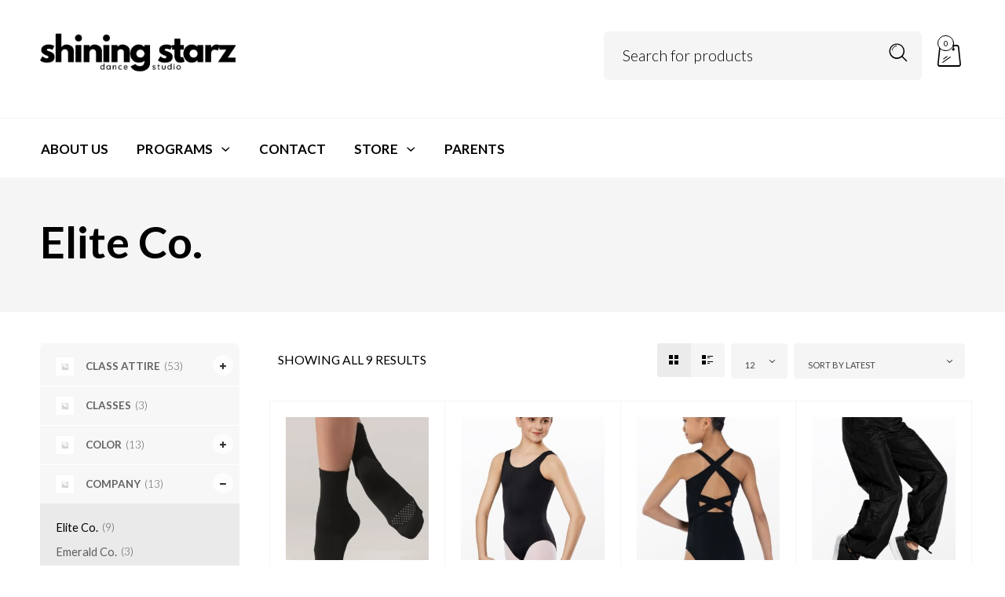

--- FILE ---
content_type: text/html; charset=UTF-8
request_url: https://shiningstarz.org/product-category/company/elite-co/
body_size: 30225
content:

<!DOCTYPE html>
<html lang="en-US" prefix="og: https://ogp.me/ns#" data-op3-support="no-js no-svg no-webp no-avif">

<head>
	<meta charset="UTF-8">
    <meta name="viewport" content="width=device-width, initial-scale=1.0, maximum-scale=1.0, user-scalable=no" />
    
    <link rel="profile" href="http://gmpg.org/xfn/11">
    <link rel="pingback" href="https://shiningstarz.org/xmlrpc.php">

		<style>img:is([sizes="auto" i], [sizes^="auto," i]) { contain-intrinsic-size: 3000px 1500px }</style>
	<script>window._wca = window._wca || [];</script>

<!-- Search Engine Optimization by Rank Math PRO - https://rankmath.com/ -->
<title>Elite Co. &#8211; Shining Starz Dance Studio</title>
<meta name="robots" content="index, follow, max-snippet:-1, max-video-preview:-1, max-image-preview:large"/>
<link rel="canonical" href="https://shiningstarz.org/product-category/company/elite-co/" />
<meta property="og:locale" content="en_US" />
<meta property="og:type" content="article" />
<meta property="og:url" content="https://shiningstarz.org/product-category/company/elite-co/" />
<meta property="og:site_name" content="Shining Starz Dance Studio" />
<meta name="twitter:card" content="summary_large_image" />
<script type="application/ld+json" class="rank-math-schema-pro">{"@context":"https://schema.org","@graph":[{"@type":"Organization","@id":"https://shiningstarz.org/#organization","name":"Shining Starz Dance Studio"},{"@type":"WebSite","@id":"https://shiningstarz.org/#website","url":"https://shiningstarz.org","name":"Shining Starz Dance Studio","publisher":{"@id":"https://shiningstarz.org/#organization"},"inLanguage":"en-US"},{"@type":"CollectionPage","@id":"https://shiningstarz.org/product-category/company/elite-co/#webpage","url":"https://shiningstarz.org/product-category/company/elite-co/","isPartOf":{"@id":"https://shiningstarz.org/#website"},"inLanguage":"en-US"}]}</script>
<!-- /Rank Math WordPress SEO plugin -->

<link rel='dns-prefetch' href='//stats.wp.com' />
<link rel='dns-prefetch' href='//www.googletagmanager.com' />
<link rel='dns-prefetch' href='//fonts.googleapis.com' />
<link rel='preconnect' href='https://fonts.gstatic.com' crossorigin />
<link rel="alternate" type="application/rss+xml" title="Shining Starz Dance Studio &raquo; Feed" href="https://shiningstarz.org/feed/" />
<link rel="alternate" type="application/rss+xml" title="Shining Starz Dance Studio &raquo; Comments Feed" href="https://shiningstarz.org/comments/feed/" />
<link rel="alternate" type="text/calendar" title="Shining Starz Dance Studio &raquo; iCal Feed" href="https://shiningstarz.org/events/?ical=1" />
<link rel="alternate" type="application/rss+xml" title="Shining Starz Dance Studio &raquo; Elite Co. Category Feed" href="https://shiningstarz.org/product-category/company/elite-co/feed/" />
		<!-- This site uses the Google Analytics by MonsterInsights plugin v9.6.0 - Using Analytics tracking - https://www.monsterinsights.com/ -->
							<script src="//www.googletagmanager.com/gtag/js?id=G-KPMRYE0TS3"  data-cfasync="false" data-wpfc-render="false" type="text/javascript" async></script>
			<script data-cfasync="false" data-wpfc-render="false" type="text/javascript">
				var mi_version = '9.6.0';
				var mi_track_user = true;
				var mi_no_track_reason = '';
								var MonsterInsightsDefaultLocations = {"page_location":"https:\/\/shiningstarz.org\/product-category\/company\/elite-co\/"};
								MonsterInsightsDefaultLocations.page_location = window.location.href;
								if ( typeof MonsterInsightsPrivacyGuardFilter === 'function' ) {
					var MonsterInsightsLocations = (typeof MonsterInsightsExcludeQuery === 'object') ? MonsterInsightsPrivacyGuardFilter( MonsterInsightsExcludeQuery ) : MonsterInsightsPrivacyGuardFilter( MonsterInsightsDefaultLocations );
				} else {
					var MonsterInsightsLocations = (typeof MonsterInsightsExcludeQuery === 'object') ? MonsterInsightsExcludeQuery : MonsterInsightsDefaultLocations;
				}

								var disableStrs = [
										'ga-disable-G-KPMRYE0TS3',
									];

				/* Function to detect opted out users */
				function __gtagTrackerIsOptedOut() {
					for (var index = 0; index < disableStrs.length; index++) {
						if (document.cookie.indexOf(disableStrs[index] + '=true') > -1) {
							return true;
						}
					}

					return false;
				}

				/* Disable tracking if the opt-out cookie exists. */
				if (__gtagTrackerIsOptedOut()) {
					for (var index = 0; index < disableStrs.length; index++) {
						window[disableStrs[index]] = true;
					}
				}

				/* Opt-out function */
				function __gtagTrackerOptout() {
					for (var index = 0; index < disableStrs.length; index++) {
						document.cookie = disableStrs[index] + '=true; expires=Thu, 31 Dec 2099 23:59:59 UTC; path=/';
						window[disableStrs[index]] = true;
					}
				}

				if ('undefined' === typeof gaOptout) {
					function gaOptout() {
						__gtagTrackerOptout();
					}
				}
								window.dataLayer = window.dataLayer || [];

				window.MonsterInsightsDualTracker = {
					helpers: {},
					trackers: {},
				};
				if (mi_track_user) {
					function __gtagDataLayer() {
						dataLayer.push(arguments);
					}

					function __gtagTracker(type, name, parameters) {
						if (!parameters) {
							parameters = {};
						}

						if (parameters.send_to) {
							__gtagDataLayer.apply(null, arguments);
							return;
						}

						if (type === 'event') {
														parameters.send_to = monsterinsights_frontend.v4_id;
							var hookName = name;
							if (typeof parameters['event_category'] !== 'undefined') {
								hookName = parameters['event_category'] + ':' + name;
							}

							if (typeof MonsterInsightsDualTracker.trackers[hookName] !== 'undefined') {
								MonsterInsightsDualTracker.trackers[hookName](parameters);
							} else {
								__gtagDataLayer('event', name, parameters);
							}
							
						} else {
							__gtagDataLayer.apply(null, arguments);
						}
					}

					__gtagTracker('js', new Date());
					__gtagTracker('set', {
						'developer_id.dZGIzZG': true,
											});
					if ( MonsterInsightsLocations.page_location ) {
						__gtagTracker('set', MonsterInsightsLocations);
					}
										__gtagTracker('config', 'G-KPMRYE0TS3', {"forceSSL":"true","link_attribution":"true"} );
															window.gtag = __gtagTracker;										(function () {
						/* https://developers.google.com/analytics/devguides/collection/analyticsjs/ */
						/* ga and __gaTracker compatibility shim. */
						var noopfn = function () {
							return null;
						};
						var newtracker = function () {
							return new Tracker();
						};
						var Tracker = function () {
							return null;
						};
						var p = Tracker.prototype;
						p.get = noopfn;
						p.set = noopfn;
						p.send = function () {
							var args = Array.prototype.slice.call(arguments);
							args.unshift('send');
							__gaTracker.apply(null, args);
						};
						var __gaTracker = function () {
							var len = arguments.length;
							if (len === 0) {
								return;
							}
							var f = arguments[len - 1];
							if (typeof f !== 'object' || f === null || typeof f.hitCallback !== 'function') {
								if ('send' === arguments[0]) {
									var hitConverted, hitObject = false, action;
									if ('event' === arguments[1]) {
										if ('undefined' !== typeof arguments[3]) {
											hitObject = {
												'eventAction': arguments[3],
												'eventCategory': arguments[2],
												'eventLabel': arguments[4],
												'value': arguments[5] ? arguments[5] : 1,
											}
										}
									}
									if ('pageview' === arguments[1]) {
										if ('undefined' !== typeof arguments[2]) {
											hitObject = {
												'eventAction': 'page_view',
												'page_path': arguments[2],
											}
										}
									}
									if (typeof arguments[2] === 'object') {
										hitObject = arguments[2];
									}
									if (typeof arguments[5] === 'object') {
										Object.assign(hitObject, arguments[5]);
									}
									if ('undefined' !== typeof arguments[1].hitType) {
										hitObject = arguments[1];
										if ('pageview' === hitObject.hitType) {
											hitObject.eventAction = 'page_view';
										}
									}
									if (hitObject) {
										action = 'timing' === arguments[1].hitType ? 'timing_complete' : hitObject.eventAction;
										hitConverted = mapArgs(hitObject);
										__gtagTracker('event', action, hitConverted);
									}
								}
								return;
							}

							function mapArgs(args) {
								var arg, hit = {};
								var gaMap = {
									'eventCategory': 'event_category',
									'eventAction': 'event_action',
									'eventLabel': 'event_label',
									'eventValue': 'event_value',
									'nonInteraction': 'non_interaction',
									'timingCategory': 'event_category',
									'timingVar': 'name',
									'timingValue': 'value',
									'timingLabel': 'event_label',
									'page': 'page_path',
									'location': 'page_location',
									'title': 'page_title',
									'referrer' : 'page_referrer',
								};
								for (arg in args) {
																		if (!(!args.hasOwnProperty(arg) || !gaMap.hasOwnProperty(arg))) {
										hit[gaMap[arg]] = args[arg];
									} else {
										hit[arg] = args[arg];
									}
								}
								return hit;
							}

							try {
								f.hitCallback();
							} catch (ex) {
							}
						};
						__gaTracker.create = newtracker;
						__gaTracker.getByName = newtracker;
						__gaTracker.getAll = function () {
							return [];
						};
						__gaTracker.remove = noopfn;
						__gaTracker.loaded = true;
						window['__gaTracker'] = __gaTracker;
					})();
									} else {
										console.log("");
					(function () {
						function __gtagTracker() {
							return null;
						}

						window['__gtagTracker'] = __gtagTracker;
						window['gtag'] = __gtagTracker;
					})();
									}
			</script>
				<!-- / Google Analytics by MonsterInsights -->
				<script data-cfasync="false" data-wpfc-render="false" type="text/javascript">
			window.MonsterInsightsDualTracker.helpers.mapProductItem = function (uaItem) {
				var prefixIndex, prefixKey, mapIndex;

				var toBePrefixed = ['id', 'name', 'list_name', 'brand', 'category', 'variant'];

				var item = {};

				var fieldMap = {
					'price': 'price',
					'list_position': 'index',
					'quantity': 'quantity',
					'position': 'index',
				};

				for (mapIndex in fieldMap) {
					if (uaItem.hasOwnProperty(mapIndex)) {
						item[fieldMap[mapIndex]] = uaItem[mapIndex];
					}
				}

				for (prefixIndex = 0; prefixIndex < toBePrefixed.length; prefixIndex++) {
					prefixKey = toBePrefixed[prefixIndex];
					if (typeof uaItem[prefixKey] !== 'undefined') {
						item['item_' + prefixKey] = uaItem[prefixKey];
					}
				}

				return item;
			};

			MonsterInsightsDualTracker.trackers['view_item_list'] = function (parameters) {
				var items = parameters.items;
				var listName, itemIndex, item, itemListName;
				var lists = {
					'_': {items: [], 'send_to': monsterinsights_frontend.v4_id},
				};

				for (itemIndex = 0; itemIndex < items.length; itemIndex++) {
					item = MonsterInsightsDualTracker.helpers.mapProductItem(items[itemIndex]);

					if (typeof item['item_list_name'] === 'undefined') {
						lists['_'].items.push(item);
					} else {
						itemListName = item['item_list_name'];
						if (typeof lists[itemListName] === 'undefined') {
							lists[itemListName] = {
								'items': [],
								'item_list_name': itemListName,
								'send_to': monsterinsights_frontend.v4_id,
							};
						}

						lists[itemListName].items.push(item);
					}
				}

				for (listName in lists) {
					__gtagDataLayer('event', 'view_item_list', lists[listName]);
				}
			};

			MonsterInsightsDualTracker.trackers['select_content'] = function (parameters) {
				const items = parameters.items.map(MonsterInsightsDualTracker.helpers.mapProductItem);
				__gtagDataLayer('event', 'select_item', {items: items, send_to: parameters.send_to});
			};

			MonsterInsightsDualTracker.trackers['view_item'] = function (parameters) {
				const items = parameters.items.map(MonsterInsightsDualTracker.helpers.mapProductItem);
				__gtagDataLayer('event', 'view_item', {items: items, send_to: parameters.send_to});
			};
		</script>
		<script type="text/javascript">
/* <![CDATA[ */
window._wpemojiSettings = {"baseUrl":"https:\/\/s.w.org\/images\/core\/emoji\/16.0.1\/72x72\/","ext":".png","svgUrl":"https:\/\/s.w.org\/images\/core\/emoji\/16.0.1\/svg\/","svgExt":".svg","source":{"concatemoji":"https:\/\/shiningstarz.org\/wp-includes\/js\/wp-emoji-release.min.js?ver=6.8.3"}};
/*! This file is auto-generated */
!function(s,n){var o,i,e;function c(e){try{var t={supportTests:e,timestamp:(new Date).valueOf()};sessionStorage.setItem(o,JSON.stringify(t))}catch(e){}}function p(e,t,n){e.clearRect(0,0,e.canvas.width,e.canvas.height),e.fillText(t,0,0);var t=new Uint32Array(e.getImageData(0,0,e.canvas.width,e.canvas.height).data),a=(e.clearRect(0,0,e.canvas.width,e.canvas.height),e.fillText(n,0,0),new Uint32Array(e.getImageData(0,0,e.canvas.width,e.canvas.height).data));return t.every(function(e,t){return e===a[t]})}function u(e,t){e.clearRect(0,0,e.canvas.width,e.canvas.height),e.fillText(t,0,0);for(var n=e.getImageData(16,16,1,1),a=0;a<n.data.length;a++)if(0!==n.data[a])return!1;return!0}function f(e,t,n,a){switch(t){case"flag":return n(e,"\ud83c\udff3\ufe0f\u200d\u26a7\ufe0f","\ud83c\udff3\ufe0f\u200b\u26a7\ufe0f")?!1:!n(e,"\ud83c\udde8\ud83c\uddf6","\ud83c\udde8\u200b\ud83c\uddf6")&&!n(e,"\ud83c\udff4\udb40\udc67\udb40\udc62\udb40\udc65\udb40\udc6e\udb40\udc67\udb40\udc7f","\ud83c\udff4\u200b\udb40\udc67\u200b\udb40\udc62\u200b\udb40\udc65\u200b\udb40\udc6e\u200b\udb40\udc67\u200b\udb40\udc7f");case"emoji":return!a(e,"\ud83e\udedf")}return!1}function g(e,t,n,a){var r="undefined"!=typeof WorkerGlobalScope&&self instanceof WorkerGlobalScope?new OffscreenCanvas(300,150):s.createElement("canvas"),o=r.getContext("2d",{willReadFrequently:!0}),i=(o.textBaseline="top",o.font="600 32px Arial",{});return e.forEach(function(e){i[e]=t(o,e,n,a)}),i}function t(e){var t=s.createElement("script");t.src=e,t.defer=!0,s.head.appendChild(t)}"undefined"!=typeof Promise&&(o="wpEmojiSettingsSupports",i=["flag","emoji"],n.supports={everything:!0,everythingExceptFlag:!0},e=new Promise(function(e){s.addEventListener("DOMContentLoaded",e,{once:!0})}),new Promise(function(t){var n=function(){try{var e=JSON.parse(sessionStorage.getItem(o));if("object"==typeof e&&"number"==typeof e.timestamp&&(new Date).valueOf()<e.timestamp+604800&&"object"==typeof e.supportTests)return e.supportTests}catch(e){}return null}();if(!n){if("undefined"!=typeof Worker&&"undefined"!=typeof OffscreenCanvas&&"undefined"!=typeof URL&&URL.createObjectURL&&"undefined"!=typeof Blob)try{var e="postMessage("+g.toString()+"("+[JSON.stringify(i),f.toString(),p.toString(),u.toString()].join(",")+"));",a=new Blob([e],{type:"text/javascript"}),r=new Worker(URL.createObjectURL(a),{name:"wpTestEmojiSupports"});return void(r.onmessage=function(e){c(n=e.data),r.terminate(),t(n)})}catch(e){}c(n=g(i,f,p,u))}t(n)}).then(function(e){for(var t in e)n.supports[t]=e[t],n.supports.everything=n.supports.everything&&n.supports[t],"flag"!==t&&(n.supports.everythingExceptFlag=n.supports.everythingExceptFlag&&n.supports[t]);n.supports.everythingExceptFlag=n.supports.everythingExceptFlag&&!n.supports.flag,n.DOMReady=!1,n.readyCallback=function(){n.DOMReady=!0}}).then(function(){return e}).then(function(){var e;n.supports.everything||(n.readyCallback(),(e=n.source||{}).concatemoji?t(e.concatemoji):e.wpemoji&&e.twemoji&&(t(e.twemoji),t(e.wpemoji)))}))}((window,document),window._wpemojiSettings);
/* ]]> */
</script>
<link rel='stylesheet' id='tribe-events-pro-mini-calendar-block-styles-css' href='https://shiningstarz.org/wp-content/plugins/events-calendar-pro/build/css/tribe-events-pro-mini-calendar-block.css?ver=7.7.12' type='text/css' media='all' />
<style id='wp-emoji-styles-inline-css' type='text/css'>

	img.wp-smiley, img.emoji {
		display: inline !important;
		border: none !important;
		box-shadow: none !important;
		height: 1em !important;
		width: 1em !important;
		margin: 0 0.07em !important;
		vertical-align: -0.1em !important;
		background: none !important;
		padding: 0 !important;
	}
</style>
<link rel='stylesheet' id='wp-block-library-css' href='https://shiningstarz.org/wp-includes/css/dist/block-library/style.min.css?ver=6.8.3' type='text/css' media='all' />
<style id='wp-block-library-theme-inline-css' type='text/css'>
.wp-block-audio :where(figcaption){color:#555;font-size:13px;text-align:center}.is-dark-theme .wp-block-audio :where(figcaption){color:#ffffffa6}.wp-block-audio{margin:0 0 1em}.wp-block-code{border:1px solid #ccc;border-radius:4px;font-family:Menlo,Consolas,monaco,monospace;padding:.8em 1em}.wp-block-embed :where(figcaption){color:#555;font-size:13px;text-align:center}.is-dark-theme .wp-block-embed :where(figcaption){color:#ffffffa6}.wp-block-embed{margin:0 0 1em}.blocks-gallery-caption{color:#555;font-size:13px;text-align:center}.is-dark-theme .blocks-gallery-caption{color:#ffffffa6}:root :where(.wp-block-image figcaption){color:#555;font-size:13px;text-align:center}.is-dark-theme :root :where(.wp-block-image figcaption){color:#ffffffa6}.wp-block-image{margin:0 0 1em}.wp-block-pullquote{border-bottom:4px solid;border-top:4px solid;color:currentColor;margin-bottom:1.75em}.wp-block-pullquote cite,.wp-block-pullquote footer,.wp-block-pullquote__citation{color:currentColor;font-size:.8125em;font-style:normal;text-transform:uppercase}.wp-block-quote{border-left:.25em solid;margin:0 0 1.75em;padding-left:1em}.wp-block-quote cite,.wp-block-quote footer{color:currentColor;font-size:.8125em;font-style:normal;position:relative}.wp-block-quote:where(.has-text-align-right){border-left:none;border-right:.25em solid;padding-left:0;padding-right:1em}.wp-block-quote:where(.has-text-align-center){border:none;padding-left:0}.wp-block-quote.is-large,.wp-block-quote.is-style-large,.wp-block-quote:where(.is-style-plain){border:none}.wp-block-search .wp-block-search__label{font-weight:700}.wp-block-search__button{border:1px solid #ccc;padding:.375em .625em}:where(.wp-block-group.has-background){padding:1.25em 2.375em}.wp-block-separator.has-css-opacity{opacity:.4}.wp-block-separator{border:none;border-bottom:2px solid;margin-left:auto;margin-right:auto}.wp-block-separator.has-alpha-channel-opacity{opacity:1}.wp-block-separator:not(.is-style-wide):not(.is-style-dots){width:100px}.wp-block-separator.has-background:not(.is-style-dots){border-bottom:none;height:1px}.wp-block-separator.has-background:not(.is-style-wide):not(.is-style-dots){height:2px}.wp-block-table{margin:0 0 1em}.wp-block-table td,.wp-block-table th{word-break:normal}.wp-block-table :where(figcaption){color:#555;font-size:13px;text-align:center}.is-dark-theme .wp-block-table :where(figcaption){color:#ffffffa6}.wp-block-video :where(figcaption){color:#555;font-size:13px;text-align:center}.is-dark-theme .wp-block-video :where(figcaption){color:#ffffffa6}.wp-block-video{margin:0 0 1em}:root :where(.wp-block-template-part.has-background){margin-bottom:0;margin-top:0;padding:1.25em 2.375em}
</style>
<style id='classic-theme-styles-inline-css' type='text/css'>
/*! This file is auto-generated */
.wp-block-button__link{color:#fff;background-color:#32373c;border-radius:9999px;box-shadow:none;text-decoration:none;padding:calc(.667em + 2px) calc(1.333em + 2px);font-size:1.125em}.wp-block-file__button{background:#32373c;color:#fff;text-decoration:none}
</style>
<link rel='stylesheet' id='mediaelement-css' href='https://shiningstarz.org/wp-includes/js/mediaelement/mediaelementplayer-legacy.min.css?ver=4.2.17' type='text/css' media='all' />
<link rel='stylesheet' id='wp-mediaelement-css' href='https://shiningstarz.org/wp-includes/js/mediaelement/wp-mediaelement.min.css?ver=6.8.3' type='text/css' media='all' />
<style id='jetpack-sharing-buttons-style-inline-css' type='text/css'>
.jetpack-sharing-buttons__services-list{display:flex;flex-direction:row;flex-wrap:wrap;gap:0;list-style-type:none;margin:5px;padding:0}.jetpack-sharing-buttons__services-list.has-small-icon-size{font-size:12px}.jetpack-sharing-buttons__services-list.has-normal-icon-size{font-size:16px}.jetpack-sharing-buttons__services-list.has-large-icon-size{font-size:24px}.jetpack-sharing-buttons__services-list.has-huge-icon-size{font-size:36px}@media print{.jetpack-sharing-buttons__services-list{display:none!important}}.editor-styles-wrapper .wp-block-jetpack-sharing-buttons{gap:0;padding-inline-start:0}ul.jetpack-sharing-buttons__services-list.has-background{padding:1.25em 2.375em}
</style>
<style id='global-styles-inline-css' type='text/css'>
:root{--wp--preset--aspect-ratio--square: 1;--wp--preset--aspect-ratio--4-3: 4/3;--wp--preset--aspect-ratio--3-4: 3/4;--wp--preset--aspect-ratio--3-2: 3/2;--wp--preset--aspect-ratio--2-3: 2/3;--wp--preset--aspect-ratio--16-9: 16/9;--wp--preset--aspect-ratio--9-16: 9/16;--wp--preset--color--black: #000000;--wp--preset--color--cyan-bluish-gray: #abb8c3;--wp--preset--color--white: #ffffff;--wp--preset--color--pale-pink: #f78da7;--wp--preset--color--vivid-red: #cf2e2e;--wp--preset--color--luminous-vivid-orange: #ff6900;--wp--preset--color--luminous-vivid-amber: #fcb900;--wp--preset--color--light-green-cyan: #7bdcb5;--wp--preset--color--vivid-green-cyan: #00d084;--wp--preset--color--pale-cyan-blue: #8ed1fc;--wp--preset--color--vivid-cyan-blue: #0693e3;--wp--preset--color--vivid-purple: #9b51e0;--wp--preset--gradient--vivid-cyan-blue-to-vivid-purple: linear-gradient(135deg,rgba(6,147,227,1) 0%,rgb(155,81,224) 100%);--wp--preset--gradient--light-green-cyan-to-vivid-green-cyan: linear-gradient(135deg,rgb(122,220,180) 0%,rgb(0,208,130) 100%);--wp--preset--gradient--luminous-vivid-amber-to-luminous-vivid-orange: linear-gradient(135deg,rgba(252,185,0,1) 0%,rgba(255,105,0,1) 100%);--wp--preset--gradient--luminous-vivid-orange-to-vivid-red: linear-gradient(135deg,rgba(255,105,0,1) 0%,rgb(207,46,46) 100%);--wp--preset--gradient--very-light-gray-to-cyan-bluish-gray: linear-gradient(135deg,rgb(238,238,238) 0%,rgb(169,184,195) 100%);--wp--preset--gradient--cool-to-warm-spectrum: linear-gradient(135deg,rgb(74,234,220) 0%,rgb(151,120,209) 20%,rgb(207,42,186) 40%,rgb(238,44,130) 60%,rgb(251,105,98) 80%,rgb(254,248,76) 100%);--wp--preset--gradient--blush-light-purple: linear-gradient(135deg,rgb(255,206,236) 0%,rgb(152,150,240) 100%);--wp--preset--gradient--blush-bordeaux: linear-gradient(135deg,rgb(254,205,165) 0%,rgb(254,45,45) 50%,rgb(107,0,62) 100%);--wp--preset--gradient--luminous-dusk: linear-gradient(135deg,rgb(255,203,112) 0%,rgb(199,81,192) 50%,rgb(65,88,208) 100%);--wp--preset--gradient--pale-ocean: linear-gradient(135deg,rgb(255,245,203) 0%,rgb(182,227,212) 50%,rgb(51,167,181) 100%);--wp--preset--gradient--electric-grass: linear-gradient(135deg,rgb(202,248,128) 0%,rgb(113,206,126) 100%);--wp--preset--gradient--midnight: linear-gradient(135deg,rgb(2,3,129) 0%,rgb(40,116,252) 100%);--wp--preset--font-size--small: 13px;--wp--preset--font-size--medium: 20px;--wp--preset--font-size--large: 36px;--wp--preset--font-size--x-large: 42px;--wp--preset--spacing--20: 0.44rem;--wp--preset--spacing--30: 0.67rem;--wp--preset--spacing--40: 1rem;--wp--preset--spacing--50: 1.5rem;--wp--preset--spacing--60: 2.25rem;--wp--preset--spacing--70: 3.38rem;--wp--preset--spacing--80: 5.06rem;--wp--preset--shadow--natural: 6px 6px 9px rgba(0, 0, 0, 0.2);--wp--preset--shadow--deep: 12px 12px 50px rgba(0, 0, 0, 0.4);--wp--preset--shadow--sharp: 6px 6px 0px rgba(0, 0, 0, 0.2);--wp--preset--shadow--outlined: 6px 6px 0px -3px rgba(255, 255, 255, 1), 6px 6px rgba(0, 0, 0, 1);--wp--preset--shadow--crisp: 6px 6px 0px rgba(0, 0, 0, 1);}:where(.is-layout-flex){gap: 0.5em;}:where(.is-layout-grid){gap: 0.5em;}body .is-layout-flex{display: flex;}.is-layout-flex{flex-wrap: wrap;align-items: center;}.is-layout-flex > :is(*, div){margin: 0;}body .is-layout-grid{display: grid;}.is-layout-grid > :is(*, div){margin: 0;}:where(.wp-block-columns.is-layout-flex){gap: 2em;}:where(.wp-block-columns.is-layout-grid){gap: 2em;}:where(.wp-block-post-template.is-layout-flex){gap: 1.25em;}:where(.wp-block-post-template.is-layout-grid){gap: 1.25em;}.has-black-color{color: var(--wp--preset--color--black) !important;}.has-cyan-bluish-gray-color{color: var(--wp--preset--color--cyan-bluish-gray) !important;}.has-white-color{color: var(--wp--preset--color--white) !important;}.has-pale-pink-color{color: var(--wp--preset--color--pale-pink) !important;}.has-vivid-red-color{color: var(--wp--preset--color--vivid-red) !important;}.has-luminous-vivid-orange-color{color: var(--wp--preset--color--luminous-vivid-orange) !important;}.has-luminous-vivid-amber-color{color: var(--wp--preset--color--luminous-vivid-amber) !important;}.has-light-green-cyan-color{color: var(--wp--preset--color--light-green-cyan) !important;}.has-vivid-green-cyan-color{color: var(--wp--preset--color--vivid-green-cyan) !important;}.has-pale-cyan-blue-color{color: var(--wp--preset--color--pale-cyan-blue) !important;}.has-vivid-cyan-blue-color{color: var(--wp--preset--color--vivid-cyan-blue) !important;}.has-vivid-purple-color{color: var(--wp--preset--color--vivid-purple) !important;}.has-black-background-color{background-color: var(--wp--preset--color--black) !important;}.has-cyan-bluish-gray-background-color{background-color: var(--wp--preset--color--cyan-bluish-gray) !important;}.has-white-background-color{background-color: var(--wp--preset--color--white) !important;}.has-pale-pink-background-color{background-color: var(--wp--preset--color--pale-pink) !important;}.has-vivid-red-background-color{background-color: var(--wp--preset--color--vivid-red) !important;}.has-luminous-vivid-orange-background-color{background-color: var(--wp--preset--color--luminous-vivid-orange) !important;}.has-luminous-vivid-amber-background-color{background-color: var(--wp--preset--color--luminous-vivid-amber) !important;}.has-light-green-cyan-background-color{background-color: var(--wp--preset--color--light-green-cyan) !important;}.has-vivid-green-cyan-background-color{background-color: var(--wp--preset--color--vivid-green-cyan) !important;}.has-pale-cyan-blue-background-color{background-color: var(--wp--preset--color--pale-cyan-blue) !important;}.has-vivid-cyan-blue-background-color{background-color: var(--wp--preset--color--vivid-cyan-blue) !important;}.has-vivid-purple-background-color{background-color: var(--wp--preset--color--vivid-purple) !important;}.has-black-border-color{border-color: var(--wp--preset--color--black) !important;}.has-cyan-bluish-gray-border-color{border-color: var(--wp--preset--color--cyan-bluish-gray) !important;}.has-white-border-color{border-color: var(--wp--preset--color--white) !important;}.has-pale-pink-border-color{border-color: var(--wp--preset--color--pale-pink) !important;}.has-vivid-red-border-color{border-color: var(--wp--preset--color--vivid-red) !important;}.has-luminous-vivid-orange-border-color{border-color: var(--wp--preset--color--luminous-vivid-orange) !important;}.has-luminous-vivid-amber-border-color{border-color: var(--wp--preset--color--luminous-vivid-amber) !important;}.has-light-green-cyan-border-color{border-color: var(--wp--preset--color--light-green-cyan) !important;}.has-vivid-green-cyan-border-color{border-color: var(--wp--preset--color--vivid-green-cyan) !important;}.has-pale-cyan-blue-border-color{border-color: var(--wp--preset--color--pale-cyan-blue) !important;}.has-vivid-cyan-blue-border-color{border-color: var(--wp--preset--color--vivid-cyan-blue) !important;}.has-vivid-purple-border-color{border-color: var(--wp--preset--color--vivid-purple) !important;}.has-vivid-cyan-blue-to-vivid-purple-gradient-background{background: var(--wp--preset--gradient--vivid-cyan-blue-to-vivid-purple) !important;}.has-light-green-cyan-to-vivid-green-cyan-gradient-background{background: var(--wp--preset--gradient--light-green-cyan-to-vivid-green-cyan) !important;}.has-luminous-vivid-amber-to-luminous-vivid-orange-gradient-background{background: var(--wp--preset--gradient--luminous-vivid-amber-to-luminous-vivid-orange) !important;}.has-luminous-vivid-orange-to-vivid-red-gradient-background{background: var(--wp--preset--gradient--luminous-vivid-orange-to-vivid-red) !important;}.has-very-light-gray-to-cyan-bluish-gray-gradient-background{background: var(--wp--preset--gradient--very-light-gray-to-cyan-bluish-gray) !important;}.has-cool-to-warm-spectrum-gradient-background{background: var(--wp--preset--gradient--cool-to-warm-spectrum) !important;}.has-blush-light-purple-gradient-background{background: var(--wp--preset--gradient--blush-light-purple) !important;}.has-blush-bordeaux-gradient-background{background: var(--wp--preset--gradient--blush-bordeaux) !important;}.has-luminous-dusk-gradient-background{background: var(--wp--preset--gradient--luminous-dusk) !important;}.has-pale-ocean-gradient-background{background: var(--wp--preset--gradient--pale-ocean) !important;}.has-electric-grass-gradient-background{background: var(--wp--preset--gradient--electric-grass) !important;}.has-midnight-gradient-background{background: var(--wp--preset--gradient--midnight) !important;}.has-small-font-size{font-size: var(--wp--preset--font-size--small) !important;}.has-medium-font-size{font-size: var(--wp--preset--font-size--medium) !important;}.has-large-font-size{font-size: var(--wp--preset--font-size--large) !important;}.has-x-large-font-size{font-size: var(--wp--preset--font-size--x-large) !important;}
:where(.wp-block-post-template.is-layout-flex){gap: 1.25em;}:where(.wp-block-post-template.is-layout-grid){gap: 1.25em;}
:where(.wp-block-columns.is-layout-flex){gap: 2em;}:where(.wp-block-columns.is-layout-grid){gap: 2em;}
:root :where(.wp-block-pullquote){font-size: 1.5em;line-height: 1.6;}
</style>
<link rel='stylesheet' id='optimize-urgency-frontend-font-awesome-css' href='https://shiningstarz.org/wp-content/plugins/op-urgency-3/assets/css/font-awesome.min.css?ver=1.0.8' type='text/css' media='all' />
<link rel='stylesheet' id='optimize-urgency-frontend-css' href='https://shiningstarz.org/wp-content/plugins/op-urgency-3/assets/css/frontend.min.css?ver=1.0.8' type='text/css' media='all' />
<link rel='stylesheet' id='sr7css-css' href='//shiningstarz.org/wp-content/plugins/revslider/public/css/sr7.css?ver=6.7.37' type='text/css' media='all' />
<link rel='stylesheet' id='woocommerce-layout-css' href='https://shiningstarz.org/wp-content/plugins/woocommerce/assets/css/woocommerce-layout.css?ver=10.3.4' type='text/css' media='all' />
<style id='woocommerce-layout-inline-css' type='text/css'>

	.infinite-scroll .woocommerce-pagination {
		display: none;
	}
</style>
<link rel='stylesheet' id='woocommerce-smallscreen-css' href='https://shiningstarz.org/wp-content/plugins/woocommerce/assets/css/woocommerce-smallscreen.css?ver=10.3.4' type='text/css' media='only screen and (max-width: 768px)' />
<link rel='stylesheet' id='woocommerce-general-css' href='https://shiningstarz.org/wp-content/plugins/woocommerce/assets/css/woocommerce.css?ver=10.3.4' type='text/css' media='all' />
<style id='woocommerce-inline-inline-css' type='text/css'>
.woocommerce form .form-row .required { visibility: visible; }
</style>
<link rel='stylesheet' id='brands-styles-css' href='https://shiningstarz.org/wp-content/plugins/woocommerce/assets/css/brands.css?ver=10.3.4' type='text/css' media='all' />
<link rel='stylesheet' id='tooltipster-css' href='https://shiningstarz.org/wp-content/themes/woodstock/css/tooltipster.css?ver=3.3.0' type='text/css' media='all' />
<link rel='stylesheet' id='easyzoom-css' href='https://shiningstarz.org/wp-content/themes/woodstock/css/easyzoom.css?ver=1.0' type='text/css' media='all' />
<link rel='stylesheet' id='swiper-css' href='https://shiningstarz.org/wp-content/themes/woodstock/css/idangerous.swiper.css?ver=2.5.1' type='text/css' media='all' />
<link rel='stylesheet' id='nanoscroller-css' href='https://shiningstarz.org/wp-content/themes/woodstock/css/nanoscroller.css?ver=0.7.6' type='text/css' media='all' />
<link rel='stylesheet' id='select2-css' href='https://shiningstarz.org/wp-content/plugins/woocommerce/assets/css/select2.css?ver=10.3.4' type='text/css' media='all' />
<link rel='stylesheet' id='wstock-app-css' href='https://shiningstarz.org/wp-content/themes/woodstock/css/app.css?ver=1.0' type='text/css' media='all' />
<link rel='stylesheet' id='stylesheet-css' href='https://shiningstarz.org/wp-content/themes/woodstock/style.css?ver=1.0' type='text/css' media='all' />
<!--[if IE]>
<link rel='stylesheet' id='wstock-IE-css' href='https://shiningstarz.org/wp-content/themes/woodstock/css/ie.css?ver=2.9.1' type='text/css' media='all' />
<![endif]-->
<link rel="preload" as="style" href="https://fonts.googleapis.com/css?family=Lato:100,300,400,700,900,100italic,300italic,400italic,700italic,900italic&#038;subset=latin,latin-ext&#038;display=swap&#038;ver=1759895744" /><link rel="stylesheet" href="https://fonts.googleapis.com/css?family=Lato:100,300,400,700,900,100italic,300italic,400italic,700italic,900italic&#038;subset=latin,latin-ext&#038;display=swap&#038;ver=1759895744" media="print" onload="this.media='all'"><noscript><link rel="stylesheet" href="https://fonts.googleapis.com/css?family=Lato:100,300,400,700,900,100italic,300italic,400italic,700italic,900italic&#038;subset=latin,latin-ext&#038;display=swap&#038;ver=1759895744" /></noscript><script type="text/javascript" src="https://shiningstarz.org/wp-content/plugins/google-analytics-premium/assets/js/frontend-gtag.js?ver=9.6.0" id="monsterinsights-frontend-script-js" async="async" data-wp-strategy="async"></script>
<script data-cfasync="false" data-wpfc-render="false" type="text/javascript" id='monsterinsights-frontend-script-js-extra'>/* <![CDATA[ */
var monsterinsights_frontend = {"js_events_tracking":"true","download_extensions":"doc,pdf,ppt,zip,xls,docx,pptx,xlsx","inbound_paths":"[{\"path\":\"\\\/go\\\/\",\"label\":\"affiliate\"},{\"path\":\"\\\/recommend\\\/\",\"label\":\"affiliate\"}]","home_url":"https:\/\/shiningstarz.org","hash_tracking":"false","v4_id":"G-KPMRYE0TS3"};/* ]]> */
</script>
<script type="text/javascript" src="https://shiningstarz.org/wp-includes/js/jquery/jquery.min.js?ver=3.7.1" id="jquery-core-js"></script>
<script type="text/javascript" src="https://shiningstarz.org/wp-includes/js/jquery/jquery-migrate.min.js?ver=3.4.1" id="jquery-migrate-js"></script>
<script type="text/javascript" id="optimize-urgency-frontend-js-extra">
/* <![CDATA[ */
var op_urgency_tr = {"wp_verified":"Verified by WooCommerce","optimizecheckouts_verified":"Verified by OptimizeCheckouts","optimizepress_verified":"Verified Subscriber"};
/* ]]> */
</script>
<script type="text/javascript" src="https://shiningstarz.org/wp-content/plugins/op-urgency-3/assets/js/frontend.min.js?ver=1.0.8" id="optimize-urgency-frontend-js"></script>
<script type="text/javascript" src="https://shiningstarz.org/wp-content/plugins/op-urgency-3/assets/js/countUp.min.js?ver=1.0.8" id="op3-urgency-count-up-js"></script>
<script type="text/javascript" data-jetpack-boost="ignore" src="//shiningstarz.org/wp-content/plugins/revslider/public/js/libs/tptools.js?ver=6.7.37" id="tp-tools-js" async="async" data-wp-strategy="async"></script>
<script type="text/javascript" data-jetpack-boost="ignore" src="//shiningstarz.org/wp-content/plugins/revslider/public/js/sr7.js?ver=6.7.37" id="sr7-js" async="async" data-wp-strategy="async"></script>
<script type="text/javascript" src="https://shiningstarz.org/wp-content/plugins/woocommerce/assets/js/jquery-blockui/jquery.blockUI.min.js?ver=2.7.0-wc.10.3.4" id="wc-jquery-blockui-js" defer="defer" data-wp-strategy="defer"></script>
<script type="text/javascript" id="wc-add-to-cart-js-extra">
/* <![CDATA[ */
var wc_add_to_cart_params = {"ajax_url":"\/wp-admin\/admin-ajax.php","wc_ajax_url":"\/?wc-ajax=%%endpoint%%","i18n_view_cart":"View cart","cart_url":"https:\/\/shiningstarz.org\/cart\/","is_cart":"","cart_redirect_after_add":"no"};
/* ]]> */
</script>
<script type="text/javascript" src="https://shiningstarz.org/wp-content/plugins/woocommerce/assets/js/frontend/add-to-cart.min.js?ver=10.3.4" id="wc-add-to-cart-js" defer="defer" data-wp-strategy="defer"></script>
<script type="text/javascript" src="https://shiningstarz.org/wp-content/plugins/woocommerce/assets/js/js-cookie/js.cookie.min.js?ver=2.1.4-wc.10.3.4" id="wc-js-cookie-js" defer="defer" data-wp-strategy="defer"></script>
<script type="text/javascript" id="woocommerce-js-extra">
/* <![CDATA[ */
var woocommerce_params = {"ajax_url":"\/wp-admin\/admin-ajax.php","wc_ajax_url":"\/?wc-ajax=%%endpoint%%","i18n_password_show":"Show password","i18n_password_hide":"Hide password"};
/* ]]> */
</script>
<script type="text/javascript" src="https://shiningstarz.org/wp-content/plugins/woocommerce/assets/js/frontend/woocommerce.min.js?ver=10.3.4" id="woocommerce-js" defer="defer" data-wp-strategy="defer"></script>
<script type="text/javascript" id="WCPAY_ASSETS-js-extra">
/* <![CDATA[ */
var wcpayAssets = {"url":"https:\/\/shiningstarz.org\/wp-content\/plugins\/woocommerce-payments\/dist\/"};
/* ]]> */
</script>
<script type="text/javascript" src="https://stats.wp.com/s-202604.js" id="woocommerce-analytics-js" defer="defer" data-wp-strategy="defer"></script>
<script type="text/javascript" id="op3-dashboard-tracking-js-extra">
/* <![CDATA[ */
var OPDashboardStats = {"pid":"123900","pageview_record_id":null,"rest_url":"https:\/\/shiningstarz.org\/wp-json\/opd\/v1\/opd-tracking"};
/* ]]> */
</script>
<script type="text/javascript" src="https://shiningstarz.org/wp-content/plugins/op-dashboard/public/assets/js/tracking.js?ver=1.2.6" id="op3-dashboard-tracking-js"></script>

<!-- Google tag (gtag.js) snippet added by Site Kit -->
<!-- Google Analytics snippet added by Site Kit -->
<script type="text/javascript" src="https://www.googletagmanager.com/gtag/js?id=GT-TXZP48C" id="google_gtagjs-js" async></script>
<script type="text/javascript" id="google_gtagjs-js-after">
/* <![CDATA[ */
window.dataLayer = window.dataLayer || [];function gtag(){dataLayer.push(arguments);}
gtag("set","linker",{"domains":["shiningstarz.org"]});
gtag("js", new Date());
gtag("set", "developer_id.dZTNiMT", true);
gtag("config", "GT-TXZP48C");
/* ]]> */
</script>
<link rel="https://api.w.org/" href="https://shiningstarz.org/wp-json/" /><link rel="alternate" title="JSON" type="application/json" href="https://shiningstarz.org/wp-json/wp/v2/product_cat/65" /><link rel="EditURI" type="application/rsd+xml" title="RSD" href="https://shiningstarz.org/xmlrpc.php?rsd" />
<meta name="generator" content="Redux 4.5.8" /><meta name="generator" content="Site Kit by Google 1.164.0" /><style>:root { --op-magic-overlay-image: url("https://shiningstarz.org/wp-content/plugins/op-builder/public/assets/img/elements/video/sound-on.png"); }</style><meta name="tec-api-version" content="v1"><meta name="tec-api-origin" content="https://shiningstarz.org"><link rel="alternate" href="https://shiningstarz.org/wp-json/tribe/events/v1/" />	<style>img#wpstats{display:none}</style>
			<noscript><style>.woocommerce-product-gallery{ opacity: 1 !important; }</style></noscript>
	<link rel="preconnect" href="https://fonts.googleapis.com">
<link rel="preconnect" href="https://fonts.gstatic.com/" crossorigin>
<meta name="generator" content="Powered by Slider Revolution 6.7.37 - responsive, Mobile-Friendly Slider Plugin for WordPress with comfortable drag and drop interface." />
<link rel="icon" href="https://shiningstarz.org/wp-content/uploads/2022/03/haley-logo-blue-100x100.png" sizes="32x32" />
<link rel="icon" href="https://shiningstarz.org/wp-content/uploads/2022/03/haley-logo-blue-300x300.png" sizes="192x192" />
<link rel="apple-touch-icon" href="https://shiningstarz.org/wp-content/uploads/2022/03/haley-logo-blue-300x300.png" />
<meta name="msapplication-TileImage" content="https://shiningstarz.org/wp-content/uploads/2022/03/haley-logo-blue-300x300.png" />
<script data-jetpack-boost="ignore">
	window._tpt			??= {};
	window.SR7			??= {};
	_tpt.R				??= {};
	_tpt.R.fonts		??= {};
	_tpt.R.fonts.customFonts??= {};
	SR7.devMode			=  false;
	SR7.F 				??= {};
	SR7.G				??= {};
	SR7.LIB				??= {};
	SR7.E				??= {};
	SR7.E.gAddons		??= {};
	SR7.E.php 			??= {};
	SR7.E.nonce			= '8d6c614dd9';
	SR7.E.ajaxurl		= 'https://shiningstarz.org/wp-admin/admin-ajax.php';
	SR7.E.resturl		= 'https://shiningstarz.org/wp-json/';
	SR7.E.slug_path		= 'revslider/revslider.php';
	SR7.E.slug			= 'revslider';
	SR7.E.plugin_url	= 'https://shiningstarz.org/wp-content/plugins/revslider/';
	SR7.E.wp_plugin_url = 'https://shiningstarz.org/wp-content/plugins/';
	SR7.E.revision		= '6.7.37';
	SR7.E.fontBaseUrl	= '';
	SR7.G.breakPoints 	= [1240,1024,778,480];
	SR7.G.fSUVW 		= false;
	SR7.E.modules 		= ['module','page','slide','layer','draw','animate','srtools','canvas','defaults','carousel','navigation','media','modifiers','migration'];
	SR7.E.libs 			= ['WEBGL'];
	SR7.E.css 			= ['csslp','cssbtns','cssfilters','cssnav','cssmedia'];
	SR7.E.resources		= {};
	SR7.E.ytnc			= false;
	SR7.JSON			??= {};
/*! Slider Revolution 7.0 - Page Processor */
!function(){"use strict";window.SR7??={},window._tpt??={},SR7.version="Slider Revolution 6.7.16",_tpt.getMobileZoom=()=>_tpt.is_mobile?document.documentElement.clientWidth/window.innerWidth:1,_tpt.getWinDim=function(t){_tpt.screenHeightWithUrlBar??=window.innerHeight;let e=SR7.F?.modal?.visible&&SR7.M[SR7.F.module.getIdByAlias(SR7.F.modal.requested)];_tpt.scrollBar=window.innerWidth!==document.documentElement.clientWidth||e&&window.innerWidth!==e.c.module.clientWidth,_tpt.winW=_tpt.getMobileZoom()*window.innerWidth-(_tpt.scrollBar||"prepare"==t?_tpt.scrollBarW??_tpt.mesureScrollBar():0),_tpt.winH=_tpt.getMobileZoom()*window.innerHeight,_tpt.winWAll=document.documentElement.clientWidth},_tpt.getResponsiveLevel=function(t,e){return SR7.G.fSUVW?_tpt.closestGE(t,window.innerWidth):_tpt.closestGE(t,_tpt.winWAll)},_tpt.mesureScrollBar=function(){let t=document.createElement("div");return t.className="RSscrollbar-measure",t.style.width="100px",t.style.height="100px",t.style.overflow="scroll",t.style.position="absolute",t.style.top="-9999px",document.body.appendChild(t),_tpt.scrollBarW=t.offsetWidth-t.clientWidth,document.body.removeChild(t),_tpt.scrollBarW},_tpt.loadCSS=async function(t,e,s){return s?_tpt.R.fonts.required[e].status=1:(_tpt.R[e]??={},_tpt.R[e].status=1),new Promise(((i,n)=>{if(_tpt.isStylesheetLoaded(t))s?_tpt.R.fonts.required[e].status=2:_tpt.R[e].status=2,i();else{const o=document.createElement("link");o.rel="stylesheet";let l="text",r="css";o["type"]=l+"/"+r,o.href=t,o.onload=()=>{s?_tpt.R.fonts.required[e].status=2:_tpt.R[e].status=2,i()},o.onerror=()=>{s?_tpt.R.fonts.required[e].status=3:_tpt.R[e].status=3,n(new Error(`Failed to load CSS: ${t}`))},document.head.appendChild(o)}}))},_tpt.addContainer=function(t){const{tag:e="div",id:s,class:i,datas:n,textContent:o,iHTML:l}=t,r=document.createElement(e);if(s&&""!==s&&(r.id=s),i&&""!==i&&(r.className=i),n)for(const[t,e]of Object.entries(n))"style"==t?r.style.cssText=e:r.setAttribute(`data-${t}`,e);return o&&(r.textContent=o),l&&(r.innerHTML=l),r},_tpt.collector=function(){return{fragment:new DocumentFragment,add(t){var e=_tpt.addContainer(t);return this.fragment.appendChild(e),e},append(t){t.appendChild(this.fragment)}}},_tpt.isStylesheetLoaded=function(t){let e=t.split("?")[0];return Array.from(document.querySelectorAll('link[rel="stylesheet"], link[rel="preload"]')).some((t=>t.href.split("?")[0]===e))},_tpt.preloader={requests:new Map,preloaderTemplates:new Map,show:function(t,e){if(!e||!t)return;const{type:s,color:i}=e;if(s<0||"off"==s)return;const n=`preloader_${s}`;let o=this.preloaderTemplates.get(n);o||(o=this.build(s,i),this.preloaderTemplates.set(n,o)),this.requests.has(t)||this.requests.set(t,{count:0});const l=this.requests.get(t);clearTimeout(l.timer),l.count++,1===l.count&&(l.timer=setTimeout((()=>{l.preloaderClone=o.cloneNode(!0),l.anim&&l.anim.kill(),void 0!==_tpt.gsap?l.anim=_tpt.gsap.fromTo(l.preloaderClone,1,{opacity:0},{opacity:1}):l.preloaderClone.classList.add("sr7-fade-in"),t.appendChild(l.preloaderClone)}),150))},hide:function(t){if(!this.requests.has(t))return;const e=this.requests.get(t);e.count--,e.count<0&&(e.count=0),e.anim&&e.anim.kill(),0===e.count&&(clearTimeout(e.timer),e.preloaderClone&&(e.preloaderClone.classList.remove("sr7-fade-in"),e.anim=_tpt.gsap.to(e.preloaderClone,.3,{opacity:0,onComplete:function(){e.preloaderClone.remove()}})))},state:function(t){if(!this.requests.has(t))return!1;return this.requests.get(t).count>0},build:(t,e="#ffffff",s="")=>{if(t<0||"off"===t)return null;const i=parseInt(t);if(t="prlt"+i,isNaN(i))return null;if(_tpt.loadCSS(SR7.E.plugin_url+"public/css/preloaders/t"+i+".css","preloader_"+t),isNaN(i)||i<6){const n=`background-color:${e}`,o=1===i||2==i?n:"",l=3===i||4==i?n:"",r=_tpt.collector();["dot1","dot2","bounce1","bounce2","bounce3"].forEach((t=>r.add({tag:"div",class:t,datas:{style:l}})));const d=_tpt.addContainer({tag:"sr7-prl",class:`${t} ${s}`,datas:{style:o}});return r.append(d),d}{let n={};if(7===i){let t;e.startsWith("#")?(t=e.replace("#",""),t=`rgba(${parseInt(t.substring(0,2),16)}, ${parseInt(t.substring(2,4),16)}, ${parseInt(t.substring(4,6),16)}, `):e.startsWith("rgb")&&(t=e.slice(e.indexOf("(")+1,e.lastIndexOf(")")).split(",").map((t=>t.trim())),t=`rgba(${t[0]}, ${t[1]}, ${t[2]}, `),t&&(n.style=`border-top-color: ${t}0.65); border-bottom-color: ${t}0.15); border-left-color: ${t}0.65); border-right-color: ${t}0.15)`)}else 12===i&&(n.style=`background:${e}`);const o=[10,0,4,2,5,9,0,4,4,2][i-6],l=_tpt.collector(),r=l.add({tag:"div",class:"sr7-prl-inner",datas:n});Array.from({length:o}).forEach((()=>r.appendChild(l.add({tag:"span",datas:{style:`background:${e}`}}))));const d=_tpt.addContainer({tag:"sr7-prl",class:`${t} ${s}`});return l.append(d),d}}},SR7.preLoader={show:(t,e)=>{"off"!==(SR7.M[t]?.settings?.pLoader?.type??"off")&&_tpt.preloader.show(e||SR7.M[t].c.module,SR7.M[t]?.settings?.pLoader??{color:"#fff",type:10})},hide:(t,e)=>{"off"!==(SR7.M[t]?.settings?.pLoader?.type??"off")&&_tpt.preloader.hide(e||SR7.M[t].c.module)},state:(t,e)=>_tpt.preloader.state(e||SR7.M[t].c.module)},_tpt.prepareModuleHeight=function(t){window.SR7.M??={},window.SR7.M[t.id]??={},"ignore"==t.googleFont&&(SR7.E.ignoreGoogleFont=!0);let e=window.SR7.M[t.id];if(null==_tpt.scrollBarW&&_tpt.mesureScrollBar(),e.c??={},e.states??={},e.settings??={},e.settings.size??={},t.fixed&&(e.settings.fixed=!0),e.c.module=document.querySelector("sr7-module#"+t.id),e.c.adjuster=e.c.module.getElementsByTagName("sr7-adjuster")[0],e.c.content=e.c.module.getElementsByTagName("sr7-content")[0],"carousel"==t.type&&(e.c.carousel=e.c.content.getElementsByTagName("sr7-carousel")[0]),null==e.c.module||null==e.c.module)return;t.plType&&t.plColor&&(e.settings.pLoader={type:t.plType,color:t.plColor}),void 0===t.plType||"off"===t.plType||SR7.preLoader.state(t.id)&&SR7.preLoader.state(t.id,e.c.module)||SR7.preLoader.show(t.id,e.c.module),_tpt.winW||_tpt.getWinDim("prepare"),_tpt.getWinDim();let s=""+e.c.module.dataset?.modal;"modal"==s||"true"==s||"undefined"!==s&&"false"!==s||(e.settings.size.fullWidth=t.size.fullWidth,e.LEV??=_tpt.getResponsiveLevel(window.SR7.G.breakPoints,t.id),t.vpt=_tpt.fillArray(t.vpt,5),e.settings.vPort=t.vpt[e.LEV],void 0!==t.el&&"720"==t.el[4]&&t.gh[4]!==t.el[4]&&"960"==t.el[3]&&t.gh[3]!==t.el[3]&&"768"==t.el[2]&&t.gh[2]!==t.el[2]&&delete t.el,e.settings.size.height=null==t.el||null==t.el[e.LEV]||0==t.el[e.LEV]||"auto"==t.el[e.LEV]?_tpt.fillArray(t.gh,5,-1):_tpt.fillArray(t.el,5,-1),e.settings.size.width=_tpt.fillArray(t.gw,5,-1),e.settings.size.minHeight=_tpt.fillArray(t.mh??[0],5,-1),e.cacheSize={fullWidth:e.settings.size?.fullWidth,fullHeight:e.settings.size?.fullHeight},void 0!==t.off&&(t.off?.t&&(e.settings.size.m??={})&&(e.settings.size.m.t=t.off.t),t.off?.b&&(e.settings.size.m??={})&&(e.settings.size.m.b=t.off.b),t.off?.l&&(e.settings.size.p??={})&&(e.settings.size.p.l=t.off.l),t.off?.r&&(e.settings.size.p??={})&&(e.settings.size.p.r=t.off.r),e.offsetPrepared=!0),_tpt.updatePMHeight(t.id,t,!0))},_tpt.updatePMHeight=(t,e,s)=>{let i=SR7.M[t];var n=i.settings.size.fullWidth?_tpt.winW:i.c.module.parentNode.offsetWidth;n=0===n||isNaN(n)?_tpt.winW:n;let o=i.settings.size.width[i.LEV]||i.settings.size.width[i.LEV++]||i.settings.size.width[i.LEV--]||n,l=i.settings.size.height[i.LEV]||i.settings.size.height[i.LEV++]||i.settings.size.height[i.LEV--]||0,r=i.settings.size.minHeight[i.LEV]||i.settings.size.minHeight[i.LEV++]||i.settings.size.minHeight[i.LEV--]||0;if(l="auto"==l?0:l,l=parseInt(l),"carousel"!==e.type&&(n-=parseInt(e.onw??0)||0),i.MP=!i.settings.size.fullWidth&&n<o||_tpt.winW<o?Math.min(1,n/o):1,e.size.fullScreen||e.size.fullHeight){let t=parseInt(e.fho)||0,s=(""+e.fho).indexOf("%")>-1;e.newh=_tpt.winH-(s?_tpt.winH*t/100:t)}else e.newh=i.MP*Math.max(l,r);if(e.newh+=(parseInt(e.onh??0)||0)+(parseInt(e.carousel?.pt)||0)+(parseInt(e.carousel?.pb)||0),void 0!==e.slideduration&&(e.newh=Math.max(e.newh,parseInt(e.slideduration)/3)),e.shdw&&_tpt.buildShadow(e.id,e),i.c.adjuster.style.height=e.newh+"px",i.c.module.style.height=e.newh+"px",i.c.content.style.height=e.newh+"px",i.states.heightPrepared=!0,i.dims??={},i.dims.moduleRect=i.c.module.getBoundingClientRect(),i.c.content.style.left="-"+i.dims.moduleRect.left+"px",!i.settings.size.fullWidth)return s&&requestAnimationFrame((()=>{n!==i.c.module.parentNode.offsetWidth&&_tpt.updatePMHeight(e.id,e)})),void _tpt.bgStyle(e.id,e,window.innerWidth==_tpt.winW,!0);_tpt.bgStyle(e.id,e,window.innerWidth==_tpt.winW,!0),requestAnimationFrame((function(){s&&requestAnimationFrame((()=>{n!==i.c.module.parentNode.offsetWidth&&_tpt.updatePMHeight(e.id,e)}))})),i.earlyResizerFunction||(i.earlyResizerFunction=function(){requestAnimationFrame((function(){_tpt.getWinDim(),_tpt.moduleDefaults(e.id,e),_tpt.updateSlideBg(t,!0)}))},window.addEventListener("resize",i.earlyResizerFunction))},_tpt.buildShadow=function(t,e){let s=SR7.M[t];null==s.c.shadow&&(s.c.shadow=document.createElement("sr7-module-shadow"),s.c.shadow.classList.add("sr7-shdw-"+e.shdw),s.c.content.appendChild(s.c.shadow))},_tpt.bgStyle=async(t,e,s,i,n)=>{const o=SR7.M[t];if((e=e??o.settings).fixed&&!o.c.module.classList.contains("sr7-top-fixed")&&(o.c.module.classList.add("sr7-top-fixed"),o.c.module.style.position="fixed",o.c.module.style.width="100%",o.c.module.style.top="0px",o.c.module.style.left="0px",o.c.module.style.pointerEvents="none",o.c.module.style.zIndex=5e3,o.c.content.style.pointerEvents="none"),null==o.c.bgcanvas){let t=document.createElement("sr7-module-bg"),l=!1;if("string"==typeof e?.bg?.color&&e?.bg?.color.includes("{"))if(_tpt.gradient&&_tpt.gsap)e.bg.color=_tpt.gradient.convert(e.bg.color);else try{let t=JSON.parse(e.bg.color);(t?.orig||t?.string)&&(e.bg.color=JSON.parse(e.bg.color))}catch(t){return}let r="string"==typeof e?.bg?.color?e?.bg?.color||"transparent":e?.bg?.color?.string??e?.bg?.color?.orig??e?.bg?.color?.color??"transparent";if(t.style["background"+(String(r).includes("grad")?"":"Color")]=r,("transparent"!==r||n)&&(l=!0),o.offsetPrepared&&(t.style.visibility="hidden"),e?.bg?.image?.src&&(t.style.backgroundImage=`url(${e?.bg?.image.src})`,t.style.backgroundSize=""==(e.bg.image?.size??"")?"cover":e.bg.image.size,t.style.backgroundPosition=e.bg.image.position,t.style.backgroundRepeat=""==e.bg.image.repeat||null==e.bg.image.repeat?"no-repeat":e.bg.image.repeat,l=!0),!l)return;o.c.bgcanvas=t,e.size.fullWidth?t.style.width=_tpt.winW-(s&&_tpt.winH<document.body.offsetHeight?_tpt.scrollBarW:0)+"px":i&&(t.style.width=o.c.module.offsetWidth+"px"),e.sbt?.use?o.c.content.appendChild(o.c.bgcanvas):o.c.module.appendChild(o.c.bgcanvas)}o.c.bgcanvas.style.height=void 0!==e.newh?e.newh+"px":("carousel"==e.type?o.dims.module.h:o.dims.content.h)+"px",o.c.bgcanvas.style.left=!s&&e.sbt?.use||o.c.bgcanvas.closest("SR7-CONTENT")?"0px":"-"+(o?.dims?.moduleRect?.left??0)+"px"},_tpt.updateSlideBg=function(t,e){const s=SR7.M[t];let i=s.settings;s?.c?.bgcanvas&&(i.size.fullWidth?s.c.bgcanvas.style.width=_tpt.winW-(e&&_tpt.winH<document.body.offsetHeight?_tpt.scrollBarW:0)+"px":preparing&&(s.c.bgcanvas.style.width=s.c.module.offsetWidth+"px"))},_tpt.moduleDefaults=(t,e)=>{let s=SR7.M[t];null!=s&&null!=s.c&&null!=s.c.module&&(s.dims??={},s.dims.moduleRect=s.c.module.getBoundingClientRect(),s.c.content.style.left="-"+s.dims.moduleRect.left+"px",s.c.content.style.width=_tpt.winW-_tpt.scrollBarW+"px","carousel"==e.type&&(s.c.module.style.overflow="visible"),_tpt.bgStyle(t,e,window.innerWidth==_tpt.winW))},_tpt.getOffset=t=>{var e=t.getBoundingClientRect(),s=window.pageXOffset||document.documentElement.scrollLeft,i=window.pageYOffset||document.documentElement.scrollTop;return{top:e.top+i,left:e.left+s}},_tpt.fillArray=function(t,e){let s,i;t=Array.isArray(t)?t:[t];let n=Array(e),o=t.length;for(i=0;i<t.length;i++)n[i+(e-o)]=t[i],null==s&&"#"!==t[i]&&(s=t[i]);for(let t=0;t<e;t++)void 0!==n[t]&&"#"!=n[t]||(n[t]=s),s=n[t];return n},_tpt.closestGE=function(t,e){let s=Number.MAX_VALUE,i=-1;for(let n=0;n<t.length;n++)t[n]-1>=e&&t[n]-1-e<s&&(s=t[n]-1-e,i=n);return++i}}();</script>
<!-- ******************************************************************** --><!-- Custom CSS Styles --><!-- ******************************************************************** --><style>/***************************************************************//*  Content Width  *********************************************//***************************************************************/.row {max-width: 92.857rem;}/***************************************************************//*  Color Styling  *********************************************//***************************************************************//* Main Theme Color */.woocommerce a.button,.woocommerce-page a.button,.woocommerce button.button,.woocommerce-page button.button,.woocommerce input.button,.woocommerce-page input.button,.woocommerce #respond input#submit,.woocommerce-page #respond input#submit,.woocommerce #content input.button,.woocommerce-page #content input.button,.woocommerce a.button.alt,.woocommerce button.button.alt,.woocommerce input.button.alt,.woocommerce #respond input#submit.alt,.woocommerce #content input.button.alt,.woocommerce-page a.button.alt,.woocommerce-page button.button.alt,.woocommerce-page input.button.alt,.woocommerce-page #respond input#submit.alt,.woocommerce-page #content input.button.alt,.woocommerce #respond input#submit.alt.disabled,.woocommerce #respond input#submit.alt.disabled:hover,.woocommerce #respond input#submit.alt:disabled,.woocommerce #respond input#submit.alt:disabled:hover,.woocommerce #respond input#submit.alt[disabled]:disabled,.woocommerce #respond input#submit.alt[disabled]:disabled:hover,.woocommerce a.button.alt.disabled,.woocommerce a.button.alt.disabled:hover,.woocommerce a.button.alt:disabled,.woocommerce a.button.alt:disabled:hover,.woocommerce a.button.alt[disabled]:disabled,.woocommerce a.button.alt[disabled]:disabled:hover,.woocommerce button.button.alt.disabled,.woocommerce button.button.alt.disabled:hover,.woocommerce button.button.alt:disabled,.woocommerce button.button.alt:disabled:hover,.woocommerce button.button.alt[disabled]:disabled,.woocommerce button.button.alt[disabled]:disabled:hover,.woocommerce input.button.alt.disabled,.woocommerce input.button.alt.disabled:hover,.woocommerce input.button.alt:disabled,.woocommerce input.button.alt:disabled:hover,.woocommerce input.button.alt[disabled]:disabled,.woocommerce input.button.alt[disabled]:disabled:hover,input[type="button"], input[type="reset"], input[type="submit"],#minicart-offcanvas .widget_shopping_cart .buttons a.view_cart,.woocommerce #minicart-offcanvas .widget_shopping_cart .buttons a.view_cart,.select2-drop.orderby-drop .select2-results .select2-highlighted,.select2-drop.count-drop .select2-results .select2-highlighted,.select2-dropdown .select2-results .select2-results__option--highlighted[data-selected],.select2-container--default .select2-results__option--highlighted[aria-selected],.select2-container--default .select2-results__option--highlighted[data-selected],#button_offcanvas_sidebar_left, #button_offcanvas_sidebar_left i,.woocommerce .products a.button, .woocommerce-page .products a.button,.woocommerce .widget_price_filter .ui-slider .ui-slider-range,.woocommerce .widget_price_filter .price_slider_amount .button,.woocommerce-page .widget_price_filter .price_slider_amount .button,.my_account_container table.shop_table tbody td.order-actions .account_view_link,.my_account_container .my_address_wrapper .shipping_billing_wrapper .edit-link a,.entry-meta .edit-link a,.widget_calendar tbody tr > td a,.vc_grid-container-wrapper .vc_grid .vc_btn3,.woocommerce .widget_layered_nav .woocommerce-widget-layered-nav-dropdown button, .woocommerce-page .widget_layered_nav .woocommerce-widget-layered-nav-dropdown button,.wc-block-product-categories.is-dropdown .wc-block-product-categories__button,.woocommerce .widget ul.wc-block-grid__products .wc-block-grid__product a.add_to_cart_button,.widget .wc-block-load-more .wp-block-button__link{background: #6990cb;}#jckqv .button {background: #6990cb !important;}.woocommerce .star-rating span:before,.woocommerce-page .star-rating span:before,#jckqv .woocommerce-product-rating .star-rating span::before,.wc-block-components-review-list-item__rating>.wc-block-components-review-list-item__rating__stars span:before,.arthref .icon-container .share-title  h4,.woocommerce p.stars a:hover::before,.woocommerce p.stars.selected a:not(.active)::before,.woocommerce p.stars.selected a.active::before,.woocommerce p.stars:hover a::before,.woocommerce .widget_layered_nav ul li.chosen a::before,.woocommerce .widget_layered_nav_filters ul li a::before {color:#6990cb;}.woocommerce .widget_price_filter .ui-slider .ui-slider-handle,.woocommerce-page .widget_price_filter .ui-slider .ui-slider-handle {border-color: #6990cb;}/* Links */a {color:#6990cb;}a:hover,a:focus  {color:#79a6e9;}/* Main Color Hover */#minicart-offcanvas .widget_shopping_cart .buttons a.view_cart:hover,.woocommerce .products a.button:hover, .woocommerce-page .products a.button:hover,.woocommerce .widget_price_filter .price_slider_amount .button:hover,.woocommerce-page .widget_price_filter .price_slider_amount .button:hover,.woocommerce a.button:hover,.woocommerce-page a.button:hover,.woocommerce button.button:hover,.woocommerce-page button.button:hover,.woocommerce input.button:hover,.woocommerce-page input.button:hover,.woocommerce #respond input#submit:hover,.woocommerce-page #respond input#submit:hover,.woocommerce #content input.button:hover,.woocommerce-page #content input.button:hover,.woocommerce a.button.alt:hover,.woocommerce button.button.alt:hover,.woocommerce input.button.alt:hover,.woocommerce #respond input#submit.alt:hover,.woocommerce #content input.button.alt:hover,.woocommerce-page a.button.alt:hover,.woocommerce-page button.button.alt:hover,.woocommerce-page input.button.alt:hover,.woocommerce-page #respond input#submit.alt:hover,.woocommerce-page #content input.button.alt:hover,.my_account_container table.shop_table tbody td.order-actions .account_view_link:hover,.my_account_container .my_address_wrapper .shipping_billing_wrapper .edit-link a:hover,input[type="button"]:hover, input[type="reset"]:hover, input[type="submit"]:hover,.entry-meta .edit-link a:hover,.widget_calendar tbody tr > td a:hover,.vc_grid-container-wrapper .vc_grid .vc_btn3:hover,.woocommerce .widget_layered_nav .woocommerce-widget-layered-nav-dropdown button:hover,.woocommerce-page .widget_layered_nav .woocommerce-widget-layered-nav-dropdown button:hover,.wc-block-product-categories.is-dropdown .wc-block-product-categories__button:hover,.woocommerce .widget ul.wc-block-grid__products .wc-block-grid__product a.add_to_cart_button:hover,.widget .wc-block-load-more .wp-block-button__link:hover{background-color:#79a6e9;}#jckqv .button:hover {background: #79a6e9 !important;}/* Content background */body,#page-wrap,#archive-categories .category-box,#products li.product-item figure.product-inner:hover,#content .widget_product_categories .product-categories li.cat-parent > a .child-indicator,.woocommerce #content .widget_price_filter .ui-slider .ui-slider-handle,.woocommerce-page #content .widget_price_filter .ui-slider .ui-slider-handle,.woocommerce .quantity .qty-plus, .woocommerce .quantity .qty-minus,.product_navigation .nav-fillslide div,.product_navigation .nav-fillslide .icon-wrap::before,#products li.product-item,#page-wrap.tdl-boxed .boxed-layout,.slide-from-right,.single-product-infos .variation-select select option {background-color: #ffffff;}.bordered::before, .bordered::after {background: -webkit-linear-gradient(45deg, rgba(0,0,0,0.03) 0, rgba(0,0,0,0.03) 25%, rgba(0,0,0,0) 25%, rgba(0,0,0,0) 100%), linear-gradient(-45deg, rgba(0,0,0,0.03) 0, rgba(0,0,0,0.03) 25%, rgba(0,0,0,0) 25%, rgba(0,0,0,0) 100%), #ffffff;background: -moz-linear-gradient(45deg, rgba(0,0,0,0.03) 0, rgba(0,0,0,0.03) 25%, rgba(0,0,0,0) 25%, rgba(0,0,0,0) 100%), linear-gradient(-45deg, rgba(0,0,0,0.03) 0, rgba(0,0,0,0.03) 25%, rgba(0,0,0,0) 25%, rgba(0,0,0,0) 100%), #ffffff;background: linear-gradient(45deg, rgba(0,0,0,0.03) 0, rgba(0,0,0,0.03) 25%, rgba(0,0,0,0) 25%, rgba(0,0,0,0) 100%), linear-gradient(-45deg, rgba(0,0,0,0.03) 0, rgba(0,0,0,0.03) 25%, rgba(0,0,0,0) 25%, rgba(0,0,0,0) 100%), #ffffff;background-position: 50% 50%;-webkit-background-size: 20px 20px;background-size: 20px 20px;}.mc-dark .bordered::before, .mc-dark .bordered::after {background: -webkit-linear-gradient(45deg, rgba(255,255,255,0.03) 0, rgba(255,255,255,0.03) 25%, rgba(255,255,255,0) 25%, rgba(255,255,255,0) 100%), linear-gradient(-45deg, rgba(255,255,255,0.03) 0, rgba(255,255,255,0.03) 25%, rgba(255,255,255,0) 25%, rgba(255,255,255,0) 100%), #ffffff;background: -moz-linear-gradient(45deg, rgba(255,255,255,0.03) 0, rgba(255,255,255,0.03) 25%, rgba(255,255,255,0) 25%, rgba(255,255,255,0) 100%), linear-gradient(-45deg, rgba(255,255,255,0.03) 0, rgba(255,255,255,0.03) 25%, rgba(255,255,255,0) 25%, rgba(255,255,255,0) 100%), #ffffff;background: linear-gradient(45deg, rgba(255,255,255,0.03) 0, rgba(255,255,255,0.03) 25%, rgba(255,255,255,0) 25%, rgba(255,255,255,0) 100%), linear-gradient(-45deg, rgba(255,255,255,0.03) 0, rgba(255,255,255,0.03) 25%, rgba(255,255,255,0) 25%, rgba(255,255,255,0) 100%), #ffffff;background-position: 50% 50%;-webkit-background-size: 20px 20px;background-size: 20px 20px;}#products li.product-item:hover,#content .widget_product_categories .product-categories li,#content .widget_product_categories_with_icon .product-categories-with-icon li {border-color: #ffffff;}.product-item:not(.product_hover_disable):hover .product_after_shop_loop {border-top-color: #ffffff;}#products li.product-item.product_hover_disable:hover {border-color: #f5f5f5;}.product-item.product_hover_disable:hover .product_after_shop_loop,.product-item.display_buttons:hover .product_after_shop_loop {border-top-color: #f5f5f5;}/*@media only screen and (min-width: 40em) and (max-width: 61.94em) {*//*  #products li.product-item:hover,#content .widget_product_categories .product-categories li {border-color: #f5f5f5;}.product-item:hover .product_after_shop_loop {border-top-color: #f5f5f5;}*//*}*/#products li.product-item {margin-right: -1px;margin-bottom: -1px;border: 1px solid #f5f5f5;}/* Top Bar Colors */.main-navigation ul ul,.main-navigation ul ul li:first-child ul{/*    border-top: 1px solid rgba(255,255,255,0.05);*/}#header-top-bar{background: rgba(51,51,51,1);}#header-top-bar{border-bottom: 1px solid rgba(51,51,51,1);}/* Top Bar Dropdown Background Color */#header-top-bar .main-navigation ul ul,.select2-drop.topbar,.select2-drop.topbar .select2-results,.select2-dropdown.topbar,.select2-dropdown.topbar .select2-results,.topbar-right .wcml-dropdown-click .wcml-cs-submenu,.topbar-right .language-and-currency .wcml-dropdown .wcml-cs-submenu{background: rgba(255,255,255,1) !important;}/***************************************************************//*  Header Colors  *********************************************//***************************************************************//* Header Styling */.l-header{background-color: #ffffff;}/* Search Styling */.l-search .woodstock-search-form form input[type=text]{background-color: rgba(245,245,245,1);}/* Search Box Ajax DropDown Background Color */.ajax-search-results,.l-search .woodstock-search-form .search-results-wrapper .woodstock-scroll{background-color: rgba(255,255,255,1);}.l-search .widget_product_search input.search-field,.l-search .widget_search input.search-field,.l-search .woodstock-search-form form input.ajax-search-input{border-left: 1px solid rgba(245,245,245,1);border-right: 1px solid rgba(245,245,245,1);border-top: 1px solid rgba(245,245,245,1);border-bottom: 1px solid rgba(245,245,245,1);}.l-search .woodstock-search-form form input.ajax-search-input::-webkit-input-placeholder {color: #000000;}.l-search .woodstock-search-form form input.ajax-search-input {color: #000000;}/* Customer Support Styling */.contact-info{background-color: rgba(245,245,245,1);border-left: 1px solid rgba(245,245,245,1);border-right: 1px solid rgba(245,245,245,1);border-top: 1px solid rgba(245,245,245,1);border-bottom: 1px solid rgba(245,245,245,1);}/* Customer Support DropDown Background Color */.contact-info .inside-area .inside-area-content{background-color: rgba(255,255,255,1);}/* Mobile Menu Button Styling */.mobile-menu-button a,.mobile-search .mobile-search-button{background-color: rgba(245,245,245,1);border-left: 1px solid rgba(245,245,245,1);border-right: 1px solid rgba(245,245,245,1);border-top: 1px solid rgba(245,245,245,1);border-bottom: 1px solid rgba(245,245,245,1);}/* Main Menu Styling */.l-nav{background-color: rgba(255,255,255,1);border-top: 1px solid rgba(245,245,245,1);border-bottom: 1px solid rgba(245,245,245,1);}nav#nav ul ul.sub-menu,#page_header_wrap .tdl-megamenu-wrapper{background-color: rgba(255,255,255,1);}/* Stocky Header Styling */#header-st,#header-st.sticky-header-not-top{background-color: rgba(255,255,255,1);}/* Sticky Header Menu Styling */#header-st nav#st-nav ul ul.sub-menu,#header-st .tdl-megamenu-wrapper{background-color: rgba(255,255,255,1);}#header-st .tdl-megamenu-wrapper .sub-menu {background-color: transparent !important;}/*  Default Main Title Area Styling  */.site_header.without_featured_img{background-color: #f5f5f5;}.blog-content-area .site_header.without_featured_img{background-color: #f5f5f5;}.shop-page .site_header.without_featured_img, .site_header.woo-pages.without_featured_img{background-color: #f5f5f5;}/***************************************************************//*  Footer Colors  *********************************************//***************************************************************/footer#site-footer {background-color: #333333;}footer#site-footer .f-copyright {background-color: #2f2f2f;}/***************************************************************//*  Fonts  *****************************************************//***************************************************************/.woocommerce a.button,.woocommerce-page a.button,.woocommerce button.button,.woocommerce-page button.button,.woocommerce input.button,.woocommerce-page input.button,.woocommerce #respond input#submit,.woocommerce-page #respond input#submit,.woocommerce #content input.button,.woocommerce-page #content input.button,.woocommerce a.button.alt,.woocommerce button.button.alt,.woocommerce input.button.alt,.woocommerce #respond input#submit.alt,.woocommerce #content input.button.alt,.woocommerce-page a.button.alt,.woocommerce-page button.button.alt,.woocommerce-page input.button.alt,.woocommerce-page #respond input#submit.alt,.woocommerce-page #content input.button.alt,.ajax-search-results .all-results{font-family: Lato;}/***************************************************************//*  Header *****************************************************//***************************************************************/.header-main-section .l-logo  {height:auto;border:0;padding:0;}.header-main-section .header-tools, .header-centered .search-area {padding-top: 10px;}.header-main-section .l-logo  img {height:75px;width:auto;}.header-main-section {padding-top:30px;padding-bottom:30px;}/***************************************************************//*  Page Loader Colors *****************************************//***************************************************************//***************************************************************//*  Sticky Header ***********************************************//***************************************************************/#header-st {-webkit-animation-duration: 0.3s;-moz-animation-duration: 0.3s;-o-animation-duration: 0.3s;animation-duration: 0.3s;-webkit-animation-fill-mode: both;-moz-animation-fill-mode: both;-o-animation-fill-mode: both;animation-fill-mode: both;}/***************************************************************//*  Custom Icons ***********************************************//***************************************************************//*  Search Icon  */.l-search button.searchsubmit:after,.woocommerce-product-search:after,.widget_search .search-form:after,.widget_search .wp-block-search:after,.wc-block-product-search form:after,.l-search .woodstock-search-form form.woodstock-ajax-search .searchsubmit:after,.l-search .woodstock-search-form form .searchsubmit:after,.mobile-search .mobile-search-button:before{content: "\e601";color: #000000;}/*  Spinners Color  */.l-search .ajax-loading.spinner-bounce .spinner,.l-search .ajax-loading.spinner-bounce .spinner:before,.l-search .ajax-loading.spinner-bounce .spinner:after{background-color: #000000;}.l-search .ajax-loading.spinner-circle .spinner{border-color: #000000;border-right-color: transparent;}.l-search .ajax-loading.spinner-dots .spinner:after{background: rgba(0,0,0,0.5);box-shadow: -13px 0 0 0 #000000, 13px 0 0 0 #000000;animation: alter 1s ease-in-out infinite;}@keyframes alter {0%, 100% {background-color: rgba(0,0,0,0.5);box-shadow: -13px 0 0 0 #000000, 13px 0 0 0 #000000;}50% {background-color: rgba(0,0,0,0.5);box-shadow: 0 0 0 0 #000000, 0 0 0 0 #000000;}}/*  Search Custom Icon  *//*  Customer Support Icon  */.contact-info .contact-info-icon::after {content: "\e602";color: #000000;}/*  Shopping Cart Icon  */.l-header-shop .icon-shop::before {content: "\e600";color: #000000;}.l-header-shop .shopbag_items_number {color: #000000;border-color: #000000;background-color: #ffffff;}.l-header-shop:hover .shopbag_items_number {color: #ffffff;background-color: #000000;}/*  Sticky Header Shopping Cart Icon  */#header-st .l-header-shop .shopbag_items_number {background: #ffffff;}#header-st .l-header-shop:hover .shopbag_items_number {color: #ffffff;}.l-header-shop .shopbag_items_number {left: 10px;top: 5px;}/*========== Custom CSS ==========*/.grecaptcha-badge {visibility: hidden;}</style><style id="tdl_options-dynamic-css" title="dynamic-css" class="redux-options-output">.header-main-section .l-logo .logo h1{font-family:Lato;line-height:40px;letter-spacing:0px;font-weight:700;font-style:normal;color:#333333;font-size:40px;}.header-main-section .l-logo small{font-family:Lato;line-height:14px;letter-spacing:0px;font-weight:300;font-style:normal;color:#666666;font-size:14px;}body,p,.contact-info .contact-info-title .contact-info-subtitle, nav#nav ul ul li a, nav#st-nav ul ul li a, .ajax_autosuggest_item_description, input[type="search"], .tooltipster-default .tooltipster-content, .arthref .icon-container ul li span, .blog-list-comment i span{font-family:Lato;line-height:26px;font-weight:300;font-style:normal;font-size:16px;}h1, #jckqv h1{font-family:Lato;line-height:50px;font-weight:700;font-style:normal;font-size:36px;}h2, .widget_shopping_cart .total .amount, .account-tab-link{font-family:Lato;line-height:42px;font-weight:700;font-style:normal;font-size:30px;}h3, .contact-info .contact-info-title, .contact-info .inside-area .inside-area-content span.phone, .mobile-menu-button a span, #mobiles-menu-offcanvas .mobile-menu-text{font-family:Lato;line-height:34px;font-weight:700;font-style:normal;font-size:24px;}h4, .ajax_autosuggest_suggestions .ajax_autosuggest_category, #minicart-offcanvas .widget .widget_shopping_cart_content .product-name a, .woocommerce div.product .woocommerce-tabs ul.tabs li a, .woocommerce #content div.product .woocommerce-tabs ul.tabs li a, .woocommerce-page div.product .woocommerce-tabs ul.tabs li a, .woocommerce-page #content div.product .woocommerce-tabs ul.tabs li a, .shop_sidebar ul.product_list_widget li a .product-title, .woocommerce table.shop_table th, .woocommerce-page table.shop_table th, .cart-collaterals .shipping-calculator-button, .wc-block-grid__product .wc-block-grid__product-title, .widget .wp-block-woocommerce-all-reviews ul.wc-block-components-review-list li .wc-block-review-list-item__info .wc-block-review-list-item__meta .wc-block-review-list-item__product a{font-family:Lato;line-height:25px;font-weight:700;font-style:normal;font-size:18px;}h5, .ajax_autosuggest_suggestions li span.searchheading, .l-header-shop span.amount{font-family:Lato;line-height:25px;font-weight:700;font-style:normal;font-size:18px;}h6{font-family:Lato;line-height:17px;font-weight:700;font-style:normal;font-size:12px;}nav#nav ul li > a, nav#st-nav ul li > a, #page_header_wrap .tdl-megamenu-wrapper .tdl-megamenu-title, #page_header_wrap .tdl-megamenu-wrapper .tdl-megamenu-title a, .mobile-navigation a, .mob-language-and-currency .select2-chosen{font-family:Lato;text-transform:uppercase;font-weight:700;font-style:normal;font-size:17px;}</style>
</head>

<body class="archive tax-product_cat term-elite-co term-65 wp-embed-responsive wp-theme-woodstock theme-woodstock woocommerce woocommerce-page woocommerce-no-js tribe-no-js" >
	
	
	<div id="off-container" class="off-container">

	<div class="off-drop">
    <div class="off-drop-after"></div>	
    <div class="off-content">
    
 	
	<div id="page-wrap" class="fullwidth	mc-light">


	<div class="boxed-layout sd-light snd-light">
               
        								
							<header id="page_header_wrap" class="l-header header-default">

	    
	<div class="header-main-section row">
	<div class="large-12 columns">

			<div class="l-logo">

		            		    
		                <a href="https://shiningstarz.org/" rel="home"><img class="site-logo" src="https://shiningstarz.org/wp-content/uploads/2023/09/ssds-log-big.png" title="&quot;Then you will shine among them like stars in the sky&quot;" alt="Shining Starz Dance Studio" /></a>
		                    
		            		                    
		        </div><!-- .site-branding -->
		                
											<script>
						//<![CDATA[
							
							// Set pixelRatio to 1 if the browser doesn't offer it up.
							var pixelRatio = !!window.devicePixelRatio ? window.devicePixelRatio : 1;
							
							logo_image = new Image();
							
							jQuery(window).on('load', function(){
								
								if (pixelRatio > 1) {
									jQuery('.site-logo').each(function() {
										
										var logo_image_width = jQuery(this).width();
										var logo_image_height = jQuery(this).height();
										
										jQuery(this).css("width", logo_image_width);
										jQuery(this).css("height", logo_image_height);

										jQuery(this).attr('src', 'https://shiningstarz.org/wp-content/uploads/2023/09/ssds-log-big.png');
									});
								};
							
							});
							
						//]]>
						</script>
							    	


		<div class="header-tools">
			<ul>
			
							<li class="mobile-menu-button mb-light"><a><i class="mobile-menu-icon"></i><span class="mobile-menu-text">Menu</span></a></li>
			
						<li class="mobile-search mb-light">
				<a href="#" class="mobile-search-button"></a>
			</li>
			
							<li class="search-area">

			        <div class="l-search">

						
		<div class="woodstock-search-form">

			

			<form role="search" method="get" class="searchform  woodstock-ajax-search" action="https://shiningstarz.org/"  data-thumbnail="1" data-price="1" data-post_type="product" data-count="20">
				<input type="text" class="s ajax-search-input" placeholder="Search for products" value="" name="s" />
				<input type="hidden" name="post_type" value="product">
								<div class="ajax-loading spinner-circle"><div class="spinner"></div></div>
				<button type="submit" class="searchsubmit">
					Search				</button>
			</form>	
							<div class="search-results-wrapper sd-light" ><div class="woodstock-scroll nano"><div class="woodstock-search-results woodstock-scroll-content nano-content"></div></div><div class="woodstock-search-loader"></div></div>
			
		</div>


						

			        </div>				
				</li>
			
						
										<!-- Shop Section -->
				<li class="shop-bag shc-light">
						<a href="https://shiningstarz.org/cart/">					
						<div class="l-header-shop">	
							<span class="shopbag_items_number">0</span>	    		
							<i class="icon-shop"></i>
							<div class="overview">
								<span class="bag-items-number">0 items</span>
								<span class="woocommerce-Price-amount amount"><bdi><span class="woocommerce-Price-currencySymbol">&#36;</span>0.00</bdi></span>	
							</div>
						</div>
					</a>				
				</li>
						
			</ul>		
		</div>
	</div>	    	
	</div>	

		<!-- Main Navigation -->

		
		<div id="site-nav" class="l-nav h-nav mn-light  mnd-light">
			<div class="nav-container row">
 				<nav id="nav" class="nav-holder">
					<ul class="navigation menu tdl-navbar-nav mega_menu">
						<li id="menu-item-120735" class="menu-item menu-item-type-post_type menu-item-object-page menu-item-120735"><a    href="https://shiningstarz.org/about/"><span class="menu-item-text"><span class="menu-item-main-title">ABOUT US</span></span></a></li>
<li id="menu-item-120749" class="menu-item menu-item-type-custom menu-item-object-custom menu-item-has-children menu-item-120749 tdl-dropdown-menu"><a    href="#"><span class="menu-item-text"><span class="menu-item-main-title">PROGRAMS</span></span></a>
<ul class="sub-menu">
	<li id="menu-item-120736" class="menu-item menu-item-type-post_type menu-item-object-page menu-item-120736 tdl-dropdown-submenu"><a    href="https://shiningstarz.org/classes/"><span class="menu-item-text"><span class="menu-item-main-title">CLASSES</span></span></a></li>
	<li id="menu-item-120958" class="menu-item menu-item-type-post_type menu-item-object-page menu-item-120958 tdl-dropdown-submenu"><a    href="https://shiningstarz.org/competition-team/"><span class="menu-item-text"><span class="menu-item-main-title">COMPETITION TEAM</span></span></a></li>
	<li id="menu-item-120801" class="menu-item menu-item-type-custom menu-item-object-custom menu-item-120801 tdl-dropdown-submenu"><a    href="https://dancestudio-pro.com/online/shiningstarz"><span class="menu-item-text"><span class="menu-item-main-title">ENROLL</span></span></a></li>
</ul>
</li>
<li id="menu-item-120737" class="menu-item menu-item-type-post_type menu-item-object-page menu-item-120737"><a    href="https://shiningstarz.org/contact/"><span class="menu-item-text"><span class="menu-item-main-title">CONTACT</span></span></a></li>
<li id="menu-item-123099" class="menu-item menu-item-type-post_type menu-item-object-page menu-item-has-children menu-item-123099 tdl-dropdown-menu"><a    href="https://shiningstarz.org/shop/"><span class="menu-item-text"><span class="menu-item-main-title">STORE</span></span></a>
<ul class="sub-menu">
	<li id="menu-item-122243" class="menu-item menu-item-type-post_type menu-item-object-page menu-item-122243 tdl-dropdown-submenu"><a    href="https://shiningstarz.org/shop/"><span class="menu-item-text"><span class="menu-item-main-title">ONLINE STORE</span></span></a></li>
	<li id="menu-item-123098" class="menu-item menu-item-type-custom menu-item-object-custom menu-item-123098 tdl-dropdown-submenu"><a    href="https://donorbox.org/shining-starz-cares-business-ads"><span class="menu-item-text"><span class="menu-item-main-title">BUSINESS ADS</span></span></a></li>
</ul>
</li>
<li id="menu-item-120748" class="menu-item menu-item-type-post_type menu-item-object-page menu-item-120748"><a    href="https://shiningstarz.org/parents/"><span class="menu-item-text"><span class="menu-item-main-title">PARENTS</span></span></a></li>
					</ul>	
				</nav> 
			</div>
		</div>	<!-- End Main Navigation -->		
		



			
</header>	        	                                
	               
<div id="primary" class="content-area shop-page left-sidebar">
    <!-- Shop Header -->

    
    
        <div class="site_header without_featured_img mta-light">
         
            <div class="site_header_overlay"></div>

            <div class="row">
                <div class="large-12 title-left large-centered columns">
                        <div id="breadcrumbs">
</div>

                           
                            <h1 class="page-title on-shop">Elite Co.</h1>

                                                                                        
                        
                </div><!-- .large-12 -->

            </div><!-- .row -->           
                </div><!-- .site_header -->


        <!-- Shop Categories Area -->  

                

                        <!-- Shop Sidebar Button --> 
            <div id="button_offcanvas_sidebar_left"><i class="sidebar-icon"></i></div>
              


    <!-- Shop Content Area --> 

    <div class="before_main_content">
                    </div> 

    <div id="content" class="site-content" role="main">
        <div class="row">

                                       
                <div class="xlarge-2 large-3 medium-3 columns sidebar-pos">
                    <div class="shop_sidebar wpb_widgetised_column">
                                                    <aside class="widget woocommerce widget_product_categories_with_icon"><ul class="product-categories-with-icon"><li class="cat-item cat-item-46 cat-parent"><a class="site-secondary-font" href="https://shiningstarz.org/product-category/class-attire/"><img src="https://shiningstarz.org/wp-content/uploads/woocommerce-placeholder-300x300.png"  /><span>Class Attire</span></a> <span class="count">(53)</span><ul class='children'>
<li class="cat-item cat-item-56"><a class="" href="https://shiningstarz.org/product-category/class-attire/baby-starz/"><img src="https://shiningstarz.org/wp-content/uploads/woocommerce-placeholder-300x300.png"  /><span>Baby Starz</span></a> <span class="count">(14)</span></li>
<li class="cat-item cat-item-55"><a class="" href="https://shiningstarz.org/product-category/class-attire/diamond-starz/"><img src="https://shiningstarz.org/wp-content/uploads/woocommerce-placeholder-300x300.png"  /><span>Diamond Starz</span></a> <span class="count">(35)</span></li>
<li class="cat-item cat-item-58"><a class="" href="https://shiningstarz.org/product-category/class-attire/little-starz/"><img src="https://shiningstarz.org/wp-content/uploads/woocommerce-placeholder-300x300.png"  /><span>Little Starz</span></a> <span class="count">(11)</span></li>
<li class="cat-item cat-item-54"><a class="" href="https://shiningstarz.org/product-category/class-attire/rising-starz/"><img src="https://shiningstarz.org/wp-content/uploads/woocommerce-placeholder-300x300.png"  /><span>Rising Starz</span></a> <span class="count">(26)</span></li>
<li class="cat-item cat-item-59"><a class="" href="https://shiningstarz.org/product-category/class-attire/shooting-starz/"><img src="https://shiningstarz.org/wp-content/uploads/woocommerce-placeholder-300x300.png"  /><span>Shooting Starz</span></a> <span class="count">(20)</span></li>
<li class="cat-item cat-item-60"><a class="" href="https://shiningstarz.org/product-category/class-attire/sparkle-starz/"><img src="https://shiningstarz.org/wp-content/uploads/woocommerce-placeholder-300x300.png"  /><span>Sparkle Starz</span></a> <span class="count">(22)</span></li>
<li class="cat-item cat-item-57"><a class="" href="https://shiningstarz.org/product-category/class-attire/twinkling-starz/"><img src="https://shiningstarz.org/wp-content/uploads/woocommerce-placeholder-300x300.png"  /><span>Twinkling Starz</span></a> <span class="count">(16)</span></li>
</ul>
</li>
<li class="cat-item cat-item-90"><a class="site-secondary-font" href="https://shiningstarz.org/product-category/classes/"><img src="https://shiningstarz.org/wp-content/uploads/woocommerce-placeholder-300x300.png"  /><span>Classes</span></a> <span class="count">(3)</span></li>
<li class="cat-item cat-item-91 cat-parent"><a class="site-secondary-font" href="https://shiningstarz.org/product-category/color/"><img src="https://shiningstarz.org/wp-content/uploads/woocommerce-placeholder-300x300.png"  /><span>Color</span></a> <span class="count">(13)</span><ul class='children'>
<li class="cat-item cat-item-94"><a class="" href="https://shiningstarz.org/product-category/color/amethyst/"><img src="https://shiningstarz.org/wp-content/uploads/woocommerce-placeholder-300x300.png"  /><span>Amethyst</span></a> <span class="count">(5)</span></li>
<li class="cat-item cat-item-92"><a class="" href="https://shiningstarz.org/product-category/color/black/"><img src="https://shiningstarz.org/wp-content/uploads/woocommerce-placeholder-300x300.png"  /><span>Black</span></a> <span class="count">(11)</span></li>
<li class="cat-item cat-item-93"><a class="" href="https://shiningstarz.org/product-category/color/black-cherry/"><img src="https://shiningstarz.org/wp-content/uploads/woocommerce-placeholder-300x300.png"  /><span>Black Cherry</span></a> <span class="count">(5)</span></li>
<li class="cat-item cat-item-96"><a class="" href="https://shiningstarz.org/product-category/color/navy-color/"><img src="https://shiningstarz.org/wp-content/uploads/woocommerce-placeholder-300x300.png"  /><span>Navy</span></a> <span class="count">(7)</span></li>
</ul>
</li>
<li class="cat-item cat-item-52 cat-parent active current-cat-parent"><a class="site-secondary-font" href="https://shiningstarz.org/product-category/company/"><img src="https://shiningstarz.org/wp-content/uploads/woocommerce-placeholder-300x300.png"  /><span>Company</span></a> <span class="count">(13)</span><ul class='children'>
<li class="cat-item cat-item-65 current-cat"><a class="" href="https://shiningstarz.org/product-category/company/elite-co/"><img src="https://shiningstarz.org/wp-content/uploads/woocommerce-placeholder-300x300.png"  /><span>Elite Co.</span></a> <span class="count">(9)</span></li>
<li class="cat-item cat-item-71"><a class="" href="https://shiningstarz.org/product-category/company/emerald-co/"><img src="https://shiningstarz.org/wp-content/uploads/woocommerce-placeholder-300x300.png"  /><span>Emerald Co.</span></a> <span class="count">(3)</span></li>
<li class="cat-item cat-item-72"><a class="" href="https://shiningstarz.org/product-category/company/sapphire/"><img src="https://shiningstarz.org/wp-content/uploads/woocommerce-placeholder-300x300.png"  /><span>Sapphire Co.</span></a> <span class="count">(5)</span></li>
</ul>
</li>
<li class="cat-item cat-item-48"><a class="site-secondary-font" href="https://shiningstarz.org/product-category/recital-souvenirs/"><img src="https://shiningstarz.org/wp-content/uploads/woocommerce-placeholder-300x300.png"  /><span>Recital Souvenirs</span></a> <span class="count">(2)</span></li>
<li class="cat-item cat-item-64 cat-parent"><a class="site-secondary-font" href="https://shiningstarz.org/product-category/accessories/"><img src="https://shiningstarz.org/wp-content/uploads/woocommerce-placeholder-300x300.png"  /><span>Type</span></a> <span class="count">(23)</span><ul class='children'>
<li class="cat-item cat-item-66"><a class="" href="https://shiningstarz.org/product-category/accessories/accessories-accessories/"><img src="https://shiningstarz.org/wp-content/uploads/woocommerce-placeholder-300x300.png"  /><span>Accessories</span></a> <span class="count">(7)</span></li>
<li class="cat-item cat-item-67"><a class="" href="https://shiningstarz.org/product-category/accessories/bottoms/"><img src="https://shiningstarz.org/wp-content/uploads/woocommerce-placeholder-300x300.png"  /><span>Bottoms</span></a> <span class="count">(3)</span></li>
<li class="cat-item cat-item-68"><a class="" href="https://shiningstarz.org/product-category/accessories/leotards/"><img src="https://shiningstarz.org/wp-content/uploads/woocommerce-placeholder-300x300.png"  /><span>Leotards</span></a> <span class="count">(5)</span></li>
<li class="cat-item cat-item-70"><a class="" href="https://shiningstarz.org/product-category/accessories/shoes/"><img src="https://shiningstarz.org/wp-content/uploads/woocommerce-placeholder-300x300.png"  /><span>Shoes</span></a> <span class="count">(5)</span></li>
<li class="cat-item cat-item-86"><a class="" href="https://shiningstarz.org/product-category/accessories/studio-attire/"><img src="https://shiningstarz.org/wp-content/uploads/woocommerce-placeholder-300x300.png"  /><span>Studio Attire</span></a> <span class="count">(8)</span></li>
<li class="cat-item cat-item-69"><a class="" href="https://shiningstarz.org/product-category/accessories/tights/"><img src="https://shiningstarz.org/wp-content/uploads/woocommerce-placeholder-300x300.png"  /><span>Tights</span></a> <span class="count">(2)</span></li>
</ul>
</li>
<li class="cat-item cat-item-29"><a class="site-secondary-font" href="https://shiningstarz.org/product-category/uncategorized/"><img src="https://shiningstarz.org/wp-content/uploads/woocommerce-placeholder-300x300.png"  /><span>Uncategorized</span></a> <span class="count">(4)</span></li>
</ul></aside>                                            </div>
                </div>
                
                <div class="xlarge-10 large-9 medium-9 columns content-pos">
                
                
            
                <!-- Shop Order Bar -->

                <div class="top_bar_shop">
                    <div class="catalog-ordering">
                                                        <p class="woocommerce-result-count">
	Showing all 9 results</p>

<ul class="shop-ordering">
    
    <li>
        <div class="shop-layout-opts" data-display-type="grid">
            <a href="#" class="layout-opt tooltip" data-layout="grid" title="Grid Layout"><i class="grid-icon active"></i></a>
            <a href="#" class="layout-opt tooltip" data-layout="list" title="List Layout"><i class="list-icon "></i></a>
        </div>           
    </li>

    
			<li>
				<form class="woocommerce-viewing" method="get">
					<select name="per_page" class="count">
																<option value="12"  selected='selected'>12</option>
																<option value="24" >24</option>
																<option value="36" >36</option>
												</select>
					<input type="hidden" name="paged" value=""/>
										</form>
			</li>
			
    <li><form class="woocommerce-ordering" method="get">
	<select name="orderby" class="orderby" aria-label="Shop order">
					<option value="popularity" >Sort by popularity</option>
					<option value="date"  selected='selected'>Sort by latest</option>
					<option value="price" >Sort by price: low to high</option>
					<option value="price-desc" >Sort by price: high to low</option>
			</select>
	<input type="hidden" name="paged" value="1" />
	</form>
</li>
</ul>                                            </div> <!--catalog-ordering-->
                    <div class="clearfix"></div>
                </div><!-- .top_bar_shop--> 

                                                    
                    <div class="woocommerce-notices-wrapper"></div>        
                        <div class="active_filters_ontop"></div>
                        
                        


<ul id="products" class="product-category-list products products-grid small-block-grid-2 medium-block-grid-3 large-block-grid-4 xlarge-block-grid-4 xxlarge-block-grid-4 columns-4 product-layout-grid"><li class="product-item  spinner-circle palign-left  product_hover_enable product_hover_mob_enable" >

	<figure class="product-inner">

				
		<!-- Product Thumbnail -->

		<div class="image-container standart">		
		<a href="https://shiningstarz.org/product/weissman-grip-flow/">
		
		
		
		<div class="product_thumbnail_wrapper">	
			<div class="product_thumbnail ">

					<span class="product_thumbnail_background" style=""></span>
					<img width="300" height="300" src="https://shiningstarz.s3.us-east-2.amazonaws.com/wp-content/uploads/2025/07/01141434/w780_blackjpg-300x300.webp" class="attachment-woocommerce_thumbnail size-woocommerce_thumbnail wp-post-image" alt="" decoding="async" fetchpriority="high" srcset="https://shiningstarz.s3.us-east-2.amazonaws.com/wp-content/uploads/2025/07/01141434/w780_blackjpg-300x300.webp 300w, https://shiningstarz.s3.us-east-2.amazonaws.com/wp-content/uploads/2025/07/01141434/w780_blackjpg-150x150.webp 150w, https://shiningstarz.s3.us-east-2.amazonaws.com/wp-content/uploads/2025/07/01141434/w780_blackjpg-120x120.webp 120w, https://shiningstarz.s3.us-east-2.amazonaws.com/wp-content/uploads/2025/07/01141434/w780_blackjpg-100x100.webp 100w" sizes="(max-width: 300px) 100vw, 300px" />
			</div>
		</div><!--.product_thumbnail_wrapper-->

		
							

	

            


            
							

				 	

				
	</a>
		</div><!--.image-container-->




	<div class="category-discription-grid-list">
	

		             
			
                    		            <p class="product-category-listing"><a href="https://shiningstarz.org/product-category/accessories/accessories-accessories/" class="product-category-link">Accessories</a></p>

			
		

		<h4><a class="product-title-link" href="https://shiningstarz.org/product/weissman-grip-flow/">Weissman Grip Flow</a></h4>	

        	        <div class="archive-product-rating">
							</div>
        
									<p class="description-list"></p>
						</div><!--.category-discription-grid-list-->



	<div class="category-price-grid-list">
		
	<span class="price"><span class="woocommerce-Price-amount amount"><bdi><span class="woocommerce-Price-currencySymbol">&#36;</span>16.00</bdi></span></span>
		<div class="clearfix"></div>
					<div class="availability"><label>Availability: </label><span class="available">In stock</span></div>			<a href="https://shiningstarz.org/product/weissman-grip-flow/" class="woocommerce-LoopProduct-link woocommerce-loop-product__link">			</a><a href="https://shiningstarz.org/product/weissman-grip-flow/" aria-describedby="woocommerce_loop_add_to_cart_link_describedby_123900" data-quantity="1" class="button product_type_variable add_to_cart_button" data-product_id="123900" data-product_sku="" aria-label="Select options for &ldquo;Weissman Grip Flow&rdquo;" rel="nofollow">Select options</a>	<span id="woocommerce_loop_add_to_cart_link_describedby_123900" class="screen-reader-text">
		This product has multiple variants. The options may be chosen on the product page	</span>
 
			<div class="clearfix"></div>
						
		<div class="prod-plugins">
			<ul>
				<li>[yith_wcwl_add_to_wishlist]</li><li>[yith_compare_button]</li>			</ul>
		</div>

				

	</div><!--.category-price-grid-list-->	



	<div class="category-discription-grid">
		                         
                                 
		            <p class="product-category-listing"><a href="https://shiningstarz.org/product-category/accessories/accessories-accessories/" class="product-category-link">Accessories</a></p>

			
		

		<h4><a class="product-title-link" href="https://shiningstarz.org/product/weissman-grip-flow/">Weissman Grip Flow</a></h4>	

        	        <div class="archive-product-rating">
							</div>
                


		<div class="product_after_shop_loop">
			
			
			
			<div class="product_after_shop_loop_switcher">
				
				<div class="product_after_shop_loop_price">
					
	<span class="price"><span class="woocommerce-Price-amount amount"><bdi><span class="woocommerce-Price-currencySymbol">&#36;</span>16.00</bdi></span></span>
				</div>

				<div class="product_after_shop_loop_buttons">
					</a><a href="https://shiningstarz.org/product/weissman-grip-flow/" aria-describedby="woocommerce_loop_add_to_cart_link_describedby_123900" data-quantity="1" class="button product_type_variable add_to_cart_button" data-product_id="123900" data-product_sku="" aria-label="Select options for &ldquo;Weissman Grip Flow&rdquo;" rel="nofollow">Select options</a>	<span id="woocommerce_loop_add_to_cart_link_describedby_123900" class="screen-reader-text">
		This product has multiple variants. The options may be chosen on the product page	</span>
 
				</div>

				
			</div>
			
		</div>

	</div><!--.category-discription-grid-->	

		<div class="inner-desc">
									<p class="description-list"></p>
							
					
		<div class="prod-plugins">
			<ul>
				<li>[yith_wcwl_add_to_wishlist]</li><li>[yith_compare_button]</li>			</ul>
		</div>

				</div>

	</figure>
	<!-- <div class="clearfix"></div> -->
</li>
<li class="product-item  spinner-circle palign-left  product_hover_enable product_hover_mob_enable" >

	<figure class="product-inner">

				
		<!-- Product Thumbnail -->

		<div class="image-container standart">		
		<a href="https://shiningstarz.org/product/classic-tank-leotard/">
		
		
		
		<div class="product_thumbnail_wrapper">	
			<div class="product_thumbnail ">

					<span class="product_thumbnail_background" style=""></span>
					<img width="300" height="300" src="https://shiningstarz.s3.us-east-2.amazonaws.com/wp-content/uploads/2024/08/08212945/mt12456_black-300x300.jpg" class="attachment-woocommerce_thumbnail size-woocommerce_thumbnail wp-post-image" alt="" decoding="async" srcset="https://shiningstarz.s3.us-east-2.amazonaws.com/wp-content/uploads/2024/08/08212945/mt12456_black-300x300.jpg 300w, https://shiningstarz.s3.us-east-2.amazonaws.com/wp-content/uploads/2024/08/08212945/mt12456_black-150x150.jpg 150w, https://shiningstarz.s3.us-east-2.amazonaws.com/wp-content/uploads/2024/08/08212945/mt12456_black-120x120.jpg 120w, https://shiningstarz.s3.us-east-2.amazonaws.com/wp-content/uploads/2024/08/08212945/mt12456_black-100x100.jpg 100w" sizes="(max-width: 300px) 100vw, 300px" />
			</div>
		</div><!--.product_thumbnail_wrapper-->

		
							

	

            


            
							

				 	

				
	</a>
		</div><!--.image-container-->




	<div class="category-discription-grid-list">
	

		             
			
                    		            <p class="product-category-listing"><a href="https://shiningstarz.org/product-category/color/black/" class="product-category-link">Black</a></p>

			
		

		<h4><a class="product-title-link" href="https://shiningstarz.org/product/classic-tank-leotard/">Classic Tank Leotard</a></h4>	

        	        <div class="archive-product-rating">
							</div>
        
									<p class="description-list"></p>
						</div><!--.category-discription-grid-list-->



	<div class="category-price-grid-list">
		
	<span class="price"><span class="woocommerce-Price-amount amount"><bdi><span class="woocommerce-Price-currencySymbol">&#36;</span>24.00</bdi></span></span>
		<div class="clearfix"></div>
					<div class="availability"><label>Availability: </label><span class="available">In stock</span></div>			<a href="https://shiningstarz.org/product/classic-tank-leotard/" class="woocommerce-LoopProduct-link woocommerce-loop-product__link">			</a><a href="https://shiningstarz.org/product/classic-tank-leotard/" aria-describedby="woocommerce_loop_add_to_cart_link_describedby_122800" data-quantity="1" class="button product_type_variable add_to_cart_button" data-product_id="122800" data-product_sku="" aria-label="Select options for &ldquo;Classic Tank Leotard&rdquo;" rel="nofollow">Select options</a>	<span id="woocommerce_loop_add_to_cart_link_describedby_122800" class="screen-reader-text">
		This product has multiple variants. The options may be chosen on the product page	</span>
 
			<div class="clearfix"></div>
						
		<div class="prod-plugins">
			<ul>
				<li>[yith_wcwl_add_to_wishlist]</li><li>[yith_compare_button]</li>			</ul>
		</div>

				

	</div><!--.category-price-grid-list-->	



	<div class="category-discription-grid">
		                         
                                 
		            <p class="product-category-listing"><a href="https://shiningstarz.org/product-category/color/black/" class="product-category-link">Black</a></p>

			
		

		<h4><a class="product-title-link" href="https://shiningstarz.org/product/classic-tank-leotard/">Classic Tank Leotard</a></h4>	

        	        <div class="archive-product-rating">
							</div>
                


		<div class="product_after_shop_loop">
			
			
			
			<div class="product_after_shop_loop_switcher">
				
				<div class="product_after_shop_loop_price">
					
	<span class="price"><span class="woocommerce-Price-amount amount"><bdi><span class="woocommerce-Price-currencySymbol">&#36;</span>24.00</bdi></span></span>
				</div>

				<div class="product_after_shop_loop_buttons">
					</a><a href="https://shiningstarz.org/product/classic-tank-leotard/" aria-describedby="woocommerce_loop_add_to_cart_link_describedby_122800" data-quantity="1" class="button product_type_variable add_to_cart_button" data-product_id="122800" data-product_sku="" aria-label="Select options for &ldquo;Classic Tank Leotard&rdquo;" rel="nofollow">Select options</a>	<span id="woocommerce_loop_add_to_cart_link_describedby_122800" class="screen-reader-text">
		This product has multiple variants. The options may be chosen on the product page	</span>
 
				</div>

				
			</div>
			
		</div>

	</div><!--.category-discription-grid-->	

		<div class="inner-desc">
									<p class="description-list"></p>
							
					
		<div class="prod-plugins">
			<ul>
				<li>[yith_wcwl_add_to_wishlist]</li><li>[yith_compare_button]</li>			</ul>
		</div>

				</div>

	</figure>
	<!-- <div class="clearfix"></div> -->
</li>
<li class="product-item  spinner-circle palign-left  product_hover_enable product_hover_mob_enable" >

	<figure class="product-inner">

				
		<!-- Product Thumbnail -->

		<div class="image-container standart">		
		<a href="https://shiningstarz.org/product/crisscross-back-tank-leotard/">
		
		
		
		<div class="product_thumbnail_wrapper">	
			<div class="product_thumbnail ">

					<span class="product_thumbnail_background" style=""></span>
					<img width="300" height="300" src="https://shiningstarz.s3.us-east-2.amazonaws.com/wp-content/uploads/2024/08/08202819/14055-300x300.jpg" class="attachment-woocommerce_thumbnail size-woocommerce_thumbnail wp-post-image" alt="" decoding="async" srcset="https://shiningstarz.s3.us-east-2.amazonaws.com/wp-content/uploads/2024/08/08202819/14055-300x300.jpg 300w, https://shiningstarz.s3.us-east-2.amazonaws.com/wp-content/uploads/2024/08/08202819/14055-150x150.jpg 150w, https://shiningstarz.s3.us-east-2.amazonaws.com/wp-content/uploads/2024/08/08202819/14055-120x120.jpg 120w, https://shiningstarz.s3.us-east-2.amazonaws.com/wp-content/uploads/2024/08/08202819/14055-100x100.jpg 100w" sizes="(max-width: 300px) 100vw, 300px" />
			</div>
		</div><!--.product_thumbnail_wrapper-->

		
							

	

            


            
							

				 	

				
	</a>
		</div><!--.image-container-->




	<div class="category-discription-grid-list">
	

		             
			
                    		            <p class="product-category-listing"><a href="https://shiningstarz.org/product-category/class-attire/" class="product-category-link">Class Attire</a></p>

			
		

		<h4><a class="product-title-link" href="https://shiningstarz.org/product/crisscross-back-tank-leotard/">Crisscross Back Tank Leotard</a></h4>	

        	        <div class="archive-product-rating">
							</div>
        
									<p class="description-list"></p>
						</div><!--.category-discription-grid-list-->



	<div class="category-price-grid-list">
		
	<span class="price"><span class="woocommerce-Price-amount amount"><bdi><span class="woocommerce-Price-currencySymbol">&#36;</span>32.00</bdi></span></span>
		<div class="clearfix"></div>
					<div class="availability"><label>Availability: </label><span class="available">In stock</span></div>			<a href="https://shiningstarz.org/product/crisscross-back-tank-leotard/" class="woocommerce-LoopProduct-link woocommerce-loop-product__link">			</a><a href="https://shiningstarz.org/product/crisscross-back-tank-leotard/" aria-describedby="woocommerce_loop_add_to_cart_link_describedby_122772" data-quantity="1" class="button product_type_variable add_to_cart_button" data-product_id="122772" data-product_sku="" aria-label="Select options for &ldquo;Crisscross Back Tank Leotard&rdquo;" rel="nofollow">Select options</a>	<span id="woocommerce_loop_add_to_cart_link_describedby_122772" class="screen-reader-text">
		This product has multiple variants. The options may be chosen on the product page	</span>
 
			<div class="clearfix"></div>
						
		<div class="prod-plugins">
			<ul>
				<li>[yith_wcwl_add_to_wishlist]</li><li>[yith_compare_button]</li>			</ul>
		</div>

				

	</div><!--.category-price-grid-list-->	



	<div class="category-discription-grid">
		                         
                                 
		            <p class="product-category-listing"><a href="https://shiningstarz.org/product-category/class-attire/" class="product-category-link">Class Attire</a></p>

			
		

		<h4><a class="product-title-link" href="https://shiningstarz.org/product/crisscross-back-tank-leotard/">Crisscross Back Tank Leotard</a></h4>	

        	        <div class="archive-product-rating">
							</div>
                


		<div class="product_after_shop_loop">
			
			
			
			<div class="product_after_shop_loop_switcher">
				
				<div class="product_after_shop_loop_price">
					
	<span class="price"><span class="woocommerce-Price-amount amount"><bdi><span class="woocommerce-Price-currencySymbol">&#36;</span>32.00</bdi></span></span>
				</div>

				<div class="product_after_shop_loop_buttons">
					</a><a href="https://shiningstarz.org/product/crisscross-back-tank-leotard/" aria-describedby="woocommerce_loop_add_to_cart_link_describedby_122772" data-quantity="1" class="button product_type_variable add_to_cart_button" data-product_id="122772" data-product_sku="" aria-label="Select options for &ldquo;Crisscross Back Tank Leotard&rdquo;" rel="nofollow">Select options</a>	<span id="woocommerce_loop_add_to_cart_link_describedby_122772" class="screen-reader-text">
		This product has multiple variants. The options may be chosen on the product page	</span>
 
				</div>

				
			</div>
			
		</div>

	</div><!--.category-discription-grid-->	

		<div class="inner-desc">
									<p class="description-list"></p>
							
					
		<div class="prod-plugins">
			<ul>
				<li>[yith_wcwl_add_to_wishlist]</li><li>[yith_compare_button]</li>			</ul>
		</div>

				</div>

	</figure>
	<!-- <div class="clearfix"></div> -->
</li>
<li class="product-item  spinner-circle palign-left  product_hover_enable product_hover_mob_enable" >

	<figure class="product-inner">

				
		<!-- Product Thumbnail -->

		<div class="image-container standart">		
		<a href="https://shiningstarz.org/product/low-rise-4-pocket-cargo-hip-hop-pants/">
		
		
		
		<div class="product_thumbnail_wrapper">	
			<div class="product_thumbnail ">

					<span class="product_thumbnail_background" style=""></span>
					<img width="300" height="300" src="https://shiningstarz.s3.us-east-2.amazonaws.com/wp-content/uploads/2024/08/05204220/16636_black-300x300.jpg" class="attachment-woocommerce_thumbnail size-woocommerce_thumbnail wp-post-image" alt="" decoding="async" loading="lazy" srcset="https://shiningstarz.s3.us-east-2.amazonaws.com/wp-content/uploads/2024/08/05204220/16636_black-300x300.jpg 300w, https://shiningstarz.s3.us-east-2.amazonaws.com/wp-content/uploads/2024/08/05204220/16636_black-150x150.jpg 150w, https://shiningstarz.s3.us-east-2.amazonaws.com/wp-content/uploads/2024/08/05204220/16636_black-120x120.jpg 120w, https://shiningstarz.s3.us-east-2.amazonaws.com/wp-content/uploads/2024/08/05204220/16636_black-100x100.jpg 100w" sizes="auto, (max-width: 300px) 100vw, 300px" />
			</div>
		</div><!--.product_thumbnail_wrapper-->

		
							

	

            


            
							

				 	

				
	</a>
		</div><!--.image-container-->




	<div class="category-discription-grid-list">
	

		             
			
                    		            <p class="product-category-listing"><a href="https://shiningstarz.org/product-category/accessories/bottoms/" class="product-category-link">Bottoms</a></p>

			
		

		<h4><a class="product-title-link" href="https://shiningstarz.org/product/low-rise-4-pocket-cargo-hip-hop-pants/">Low Rise 4 Pocket Cargo Hip Hop Pants</a></h4>	

        	        <div class="archive-product-rating">
							</div>
        
									<p class="description-list"></p>
						</div><!--.category-discription-grid-list-->



	<div class="category-price-grid-list">
		
	<span class="price"><span class="woocommerce-Price-amount amount" aria-hidden="true"><bdi><span class="woocommerce-Price-currencySymbol">&#36;</span>40.00</bdi></span> <span aria-hidden="true">&ndash;</span> <span class="woocommerce-Price-amount amount" aria-hidden="true"><bdi><span class="woocommerce-Price-currencySymbol">&#36;</span>45.00</bdi></span><span class="screen-reader-text">Price range: &#36;40.00 through &#36;45.00</span></span>
		<div class="clearfix"></div>
					<div class="availability"><label>Availability: </label><span class="available">In stock</span></div>			<a href="https://shiningstarz.org/product/low-rise-4-pocket-cargo-hip-hop-pants/" class="woocommerce-LoopProduct-link woocommerce-loop-product__link">			</a><a href="https://shiningstarz.org/product/low-rise-4-pocket-cargo-hip-hop-pants/" aria-describedby="woocommerce_loop_add_to_cart_link_describedby_122709" data-quantity="1" class="button product_type_variable add_to_cart_button" data-product_id="122709" data-product_sku="" aria-label="Select options for &ldquo;Low Rise 4 Pocket Cargo Hip Hop Pants&rdquo;" rel="nofollow">Select options</a>	<span id="woocommerce_loop_add_to_cart_link_describedby_122709" class="screen-reader-text">
		This product has multiple variants. The options may be chosen on the product page	</span>
 
			<div class="clearfix"></div>
						
		<div class="prod-plugins">
			<ul>
				<li>[yith_wcwl_add_to_wishlist]</li><li>[yith_compare_button]</li>			</ul>
		</div>

				

	</div><!--.category-price-grid-list-->	



	<div class="category-discription-grid">
		                         
                                 
		            <p class="product-category-listing"><a href="https://shiningstarz.org/product-category/accessories/bottoms/" class="product-category-link">Bottoms</a></p>

			
		

		<h4><a class="product-title-link" href="https://shiningstarz.org/product/low-rise-4-pocket-cargo-hip-hop-pants/">Low Rise 4 Pocket Cargo Hip Hop Pants</a></h4>	

        	        <div class="archive-product-rating">
							</div>
                


		<div class="product_after_shop_loop">
			
			
			
			<div class="product_after_shop_loop_switcher">
				
				<div class="product_after_shop_loop_price">
					
	<span class="price"><span class="woocommerce-Price-amount amount" aria-hidden="true"><bdi><span class="woocommerce-Price-currencySymbol">&#36;</span>40.00</bdi></span> <span aria-hidden="true">&ndash;</span> <span class="woocommerce-Price-amount amount" aria-hidden="true"><bdi><span class="woocommerce-Price-currencySymbol">&#36;</span>45.00</bdi></span><span class="screen-reader-text">Price range: &#36;40.00 through &#36;45.00</span></span>
				</div>

				<div class="product_after_shop_loop_buttons">
					</a><a href="https://shiningstarz.org/product/low-rise-4-pocket-cargo-hip-hop-pants/" aria-describedby="woocommerce_loop_add_to_cart_link_describedby_122709" data-quantity="1" class="button product_type_variable add_to_cart_button" data-product_id="122709" data-product_sku="" aria-label="Select options for &ldquo;Low Rise 4 Pocket Cargo Hip Hop Pants&rdquo;" rel="nofollow">Select options</a>	<span id="woocommerce_loop_add_to_cart_link_describedby_122709" class="screen-reader-text">
		This product has multiple variants. The options may be chosen on the product page	</span>
 
				</div>

				
			</div>
			
		</div>

	</div><!--.category-discription-grid-->	

		<div class="inner-desc">
									<p class="description-list"></p>
							
					
		<div class="prod-plugins">
			<ul>
				<li>[yith_wcwl_add_to_wishlist]</li><li>[yith_compare_button]</li>			</ul>
		</div>

				</div>

	</figure>
	<!-- <div class="clearfix"></div> -->
</li>
<li class="product-item  spinner-circle palign-left  product_hover_enable product_hover_mob_enable" >

	<figure class="product-inner">

				
		<!-- Product Thumbnail -->

		<div class="image-container standart">		
		<a href="https://shiningstarz.org/product/weissman-4-way-stretch-split-sole-ballet-shoe/">
		
		
		
		<div class="product_thumbnail_wrapper">	
			<div class="product_thumbnail ">

					<span class="product_thumbnail_background" style=""></span>
					<img width="300" height="300" src="https://shiningstarz.s3.us-east-2.amazonaws.com/wp-content/uploads/2024/08/02115734/w550-300x300.jpg" class="attachment-woocommerce_thumbnail size-woocommerce_thumbnail wp-post-image" alt="" decoding="async" loading="lazy" srcset="https://shiningstarz.s3.us-east-2.amazonaws.com/wp-content/uploads/2024/08/02115734/w550-300x300.jpg 300w, https://shiningstarz.s3.us-east-2.amazonaws.com/wp-content/uploads/2024/08/02115734/w550-150x150.jpg 150w, https://shiningstarz.s3.us-east-2.amazonaws.com/wp-content/uploads/2024/08/02115734/w550-120x120.jpg 120w, https://shiningstarz.s3.us-east-2.amazonaws.com/wp-content/uploads/2024/08/02115734/w550-100x100.jpg 100w" sizes="auto, (max-width: 300px) 100vw, 300px" />
			</div>
		</div><!--.product_thumbnail_wrapper-->

		
							

	

            


            
							

				 	

				
	</a>
		</div><!--.image-container-->




	<div class="category-discription-grid-list">
	

		             
			
                    		            <p class="product-category-listing"><a href="https://shiningstarz.org/product-category/class-attire/" class="product-category-link">Class Attire</a></p>

			
		

		<h4><a class="product-title-link" href="https://shiningstarz.org/product/weissman-4-way-stretch-split-sole-ballet-shoe/">Weissman 4-Way Stretch Split Sole Ballet Shoe</a></h4>	

        	        <div class="archive-product-rating">
							</div>
        
									<p class="description-list"></p>
						</div><!--.category-discription-grid-list-->



	<div class="category-price-grid-list">
		
	<span class="price"><span class="woocommerce-Price-amount amount"><bdi><span class="woocommerce-Price-currencySymbol">&#36;</span>25.00</bdi></span></span>
		<div class="clearfix"></div>
					<div class="availability"><label>Availability: </label><span class="available">In stock</span></div>			<a href="https://shiningstarz.org/product/weissman-4-way-stretch-split-sole-ballet-shoe/" class="woocommerce-LoopProduct-link woocommerce-loop-product__link">			</a><a href="https://shiningstarz.org/product/weissman-4-way-stretch-split-sole-ballet-shoe/" aria-describedby="woocommerce_loop_add_to_cart_link_describedby_122632" data-quantity="1" class="button product_type_variable add_to_cart_button" data-product_id="122632" data-product_sku="" aria-label="Select options for &ldquo;Weissman 4-Way Stretch Split Sole Ballet Shoe&rdquo;" rel="nofollow">Select options</a>	<span id="woocommerce_loop_add_to_cart_link_describedby_122632" class="screen-reader-text">
		This product has multiple variants. The options may be chosen on the product page	</span>
 
			<div class="clearfix"></div>
						
		<div class="prod-plugins">
			<ul>
				<li>[yith_wcwl_add_to_wishlist]</li><li>[yith_compare_button]</li>			</ul>
		</div>

				

	</div><!--.category-price-grid-list-->	



	<div class="category-discription-grid">
		                         
                                 
		            <p class="product-category-listing"><a href="https://shiningstarz.org/product-category/class-attire/" class="product-category-link">Class Attire</a></p>

			
		

		<h4><a class="product-title-link" href="https://shiningstarz.org/product/weissman-4-way-stretch-split-sole-ballet-shoe/">Weissman 4-Way Stretch Split Sole Ballet Shoe</a></h4>	

        	        <div class="archive-product-rating">
							</div>
                


		<div class="product_after_shop_loop">
			
			
			
			<div class="product_after_shop_loop_switcher">
				
				<div class="product_after_shop_loop_price">
					
	<span class="price"><span class="woocommerce-Price-amount amount"><bdi><span class="woocommerce-Price-currencySymbol">&#36;</span>25.00</bdi></span></span>
				</div>

				<div class="product_after_shop_loop_buttons">
					</a><a href="https://shiningstarz.org/product/weissman-4-way-stretch-split-sole-ballet-shoe/" aria-describedby="woocommerce_loop_add_to_cart_link_describedby_122632" data-quantity="1" class="button product_type_variable add_to_cart_button" data-product_id="122632" data-product_sku="" aria-label="Select options for &ldquo;Weissman 4-Way Stretch Split Sole Ballet Shoe&rdquo;" rel="nofollow">Select options</a>	<span id="woocommerce_loop_add_to_cart_link_describedby_122632" class="screen-reader-text">
		This product has multiple variants. The options may be chosen on the product page	</span>
 
				</div>

				
			</div>
			
		</div>

	</div><!--.category-discription-grid-->	

		<div class="inner-desc">
									<p class="description-list"></p>
							
					
		<div class="prod-plugins">
			<ul>
				<li>[yith_wcwl_add_to_wishlist]</li><li>[yith_compare_button]</li>			</ul>
		</div>

				</div>

	</figure>
	<!-- <div class="clearfix"></div> -->
</li>
<li class="product-item  spinner-circle palign-left  product_hover_enable product_hover_mob_enable" >

	<figure class="product-inner">

				
		<!-- Product Thumbnail -->

		<div class="image-container standart">		
		<a href="https://shiningstarz.org/product/crew-neck-cut-out-back-black-leotard/">
		
		
		
		<div class="product_thumbnail_wrapper">	
			<div class="product_thumbnail ">

					<span class="product_thumbnail_background" style=""></span>
					<img width="300" height="300" src="https://shiningstarz.s3.us-east-2.amazonaws.com/wp-content/uploads/2024/08/01190243/16644_black-300x300.jpg" class="attachment-woocommerce_thumbnail size-woocommerce_thumbnail wp-post-image" alt="" decoding="async" loading="lazy" srcset="https://shiningstarz.s3.us-east-2.amazonaws.com/wp-content/uploads/2024/08/01190243/16644_black-300x300.jpg 300w, https://shiningstarz.s3.us-east-2.amazonaws.com/wp-content/uploads/2024/08/01190243/16644_black-150x150.jpg 150w, https://shiningstarz.s3.us-east-2.amazonaws.com/wp-content/uploads/2024/08/01190243/16644_black-120x120.jpg 120w, https://shiningstarz.s3.us-east-2.amazonaws.com/wp-content/uploads/2024/08/01190243/16644_black-100x100.jpg 100w" sizes="auto, (max-width: 300px) 100vw, 300px" />
			</div>
		</div><!--.product_thumbnail_wrapper-->

		
							

	

            


            
							

				 	

				
	</a>
		</div><!--.image-container-->




	<div class="category-discription-grid-list">
	

		             
			
                    		            <p class="product-category-listing"><a href="https://shiningstarz.org/product-category/class-attire/" class="product-category-link">Class Attire</a></p>

			
		

		<h4><a class="product-title-link" href="https://shiningstarz.org/product/crew-neck-cut-out-back-black-leotard/">Crew Neck Cut Out Back Black Leotard</a></h4>	

        	        <div class="archive-product-rating">
							</div>
        
									<p class="description-list"></p>
						</div><!--.category-discription-grid-list-->



	<div class="category-price-grid-list">
		
	<span class="price"><span class="woocommerce-Price-amount amount"><bdi><span class="woocommerce-Price-currencySymbol">&#36;</span>32.00</bdi></span></span>
		<div class="clearfix"></div>
					<div class="availability"><label>Availability: </label><span class="available">In stock</span></div>			<a href="https://shiningstarz.org/product/crew-neck-cut-out-back-black-leotard/" class="woocommerce-LoopProduct-link woocommerce-loop-product__link">			</a><a href="https://shiningstarz.org/product/crew-neck-cut-out-back-black-leotard/" aria-describedby="woocommerce_loop_add_to_cart_link_describedby_122605" data-quantity="1" class="button product_type_variable add_to_cart_button" data-product_id="122605" data-product_sku="" aria-label="Select options for &ldquo;Crew Neck Cut Out Back Black Leotard&rdquo;" rel="nofollow">Select options</a>	<span id="woocommerce_loop_add_to_cart_link_describedby_122605" class="screen-reader-text">
		This product has multiple variants. The options may be chosen on the product page	</span>
 
			<div class="clearfix"></div>
						
		<div class="prod-plugins">
			<ul>
				<li>[yith_wcwl_add_to_wishlist]</li><li>[yith_compare_button]</li>			</ul>
		</div>

				

	</div><!--.category-price-grid-list-->	



	<div class="category-discription-grid">
		                         
                                 
		            <p class="product-category-listing"><a href="https://shiningstarz.org/product-category/class-attire/" class="product-category-link">Class Attire</a></p>

			
		

		<h4><a class="product-title-link" href="https://shiningstarz.org/product/crew-neck-cut-out-back-black-leotard/">Crew Neck Cut Out Back Black Leotard</a></h4>	

        	        <div class="archive-product-rating">
							</div>
                


		<div class="product_after_shop_loop">
			
			
			
			<div class="product_after_shop_loop_switcher">
				
				<div class="product_after_shop_loop_price">
					
	<span class="price"><span class="woocommerce-Price-amount amount"><bdi><span class="woocommerce-Price-currencySymbol">&#36;</span>32.00</bdi></span></span>
				</div>

				<div class="product_after_shop_loop_buttons">
					</a><a href="https://shiningstarz.org/product/crew-neck-cut-out-back-black-leotard/" aria-describedby="woocommerce_loop_add_to_cart_link_describedby_122605" data-quantity="1" class="button product_type_variable add_to_cart_button" data-product_id="122605" data-product_sku="" aria-label="Select options for &ldquo;Crew Neck Cut Out Back Black Leotard&rdquo;" rel="nofollow">Select options</a>	<span id="woocommerce_loop_add_to_cart_link_describedby_122605" class="screen-reader-text">
		This product has multiple variants. The options may be chosen on the product page	</span>
 
				</div>

				
			</div>
			
		</div>

	</div><!--.category-discription-grid-->	

		<div class="inner-desc">
									<p class="description-list"></p>
							
					
		<div class="prod-plugins">
			<ul>
				<li>[yith_wcwl_add_to_wishlist]</li><li>[yith_compare_button]</li>			</ul>
		</div>

				</div>

	</figure>
	<!-- <div class="clearfix"></div> -->
</li>
<li class="product-item  spinner-circle palign-left  product_hover_enable product_hover_mob_enable" >

	<figure class="product-inner">

				
		<!-- Product Thumbnail -->

		<div class="image-container standart">		
		<a href="https://shiningstarz.org/product/x-back-camisole-black-leotard/">
		
		
		
		<div class="product_thumbnail_wrapper">	
			<div class="product_thumbnail ">

					<span class="product_thumbnail_background" style=""></span>
					<img width="300" height="300" src="https://shiningstarz.s3.us-east-2.amazonaws.com/wp-content/uploads/2024/08/01185908/16581-300x300.jpg" class="attachment-woocommerce_thumbnail size-woocommerce_thumbnail wp-post-image" alt="" decoding="async" loading="lazy" srcset="https://shiningstarz.s3.us-east-2.amazonaws.com/wp-content/uploads/2024/08/01185908/16581-300x300.jpg 300w, https://shiningstarz.s3.us-east-2.amazonaws.com/wp-content/uploads/2024/08/01185908/16581-150x150.jpg 150w, https://shiningstarz.s3.us-east-2.amazonaws.com/wp-content/uploads/2024/08/01185908/16581-120x120.jpg 120w, https://shiningstarz.s3.us-east-2.amazonaws.com/wp-content/uploads/2024/08/01185908/16581-100x100.jpg 100w" sizes="auto, (max-width: 300px) 100vw, 300px" />
			</div>
		</div><!--.product_thumbnail_wrapper-->

		
							

	

            


            
							

				 	

				
	</a>
		</div><!--.image-container-->




	<div class="category-discription-grid-list">
	

		             
			
                    		            <p class="product-category-listing"><a href="https://shiningstarz.org/product-category/class-attire/" class="product-category-link">Class Attire</a></p>

			
		

		<h4><a class="product-title-link" href="https://shiningstarz.org/product/x-back-camisole-black-leotard/">X-Back Camisole Black Leotard</a></h4>	

        	        <div class="archive-product-rating">
							</div>
        
									<p class="description-list"></p>
						</div><!--.category-discription-grid-list-->



	<div class="category-price-grid-list">
		
		<div class="clearfix"></div>
					<div class="availability"><label>Availability: </label><span class="available">In stock</span></div>			<a href="https://shiningstarz.org/product/x-back-camisole-black-leotard/" class="woocommerce-LoopProduct-link woocommerce-loop-product__link">			</a><a href="https://shiningstarz.org/product/x-back-camisole-black-leotard/" aria-describedby="woocommerce_loop_add_to_cart_link_describedby_122590" data-quantity="1" class="button product_type_variable" data-product_id="122590" data-product_sku="" aria-label="Select options for &ldquo;X-Back Camisole Black Leotard&rdquo;" rel="nofollow">Read more</a>	<span id="woocommerce_loop_add_to_cart_link_describedby_122590" class="screen-reader-text">
			</span>
 
			<div class="clearfix"></div>
						
		<div class="prod-plugins">
			<ul>
				<li>[yith_wcwl_add_to_wishlist]</li><li>[yith_compare_button]</li>			</ul>
		</div>

				

	</div><!--.category-price-grid-list-->	



	<div class="category-discription-grid">
		                         
                                 
		            <p class="product-category-listing"><a href="https://shiningstarz.org/product-category/class-attire/" class="product-category-link">Class Attire</a></p>

			
		

		<h4><a class="product-title-link" href="https://shiningstarz.org/product/x-back-camisole-black-leotard/">X-Back Camisole Black Leotard</a></h4>	

        	        <div class="archive-product-rating">
							</div>
                


		<div class="product_after_shop_loop">
			
			
			
			<div class="product_after_shop_loop_switcher">
				
				<div class="product_after_shop_loop_price">
					
				</div>

				<div class="product_after_shop_loop_buttons">
					</a><a href="https://shiningstarz.org/product/x-back-camisole-black-leotard/" aria-describedby="woocommerce_loop_add_to_cart_link_describedby_122590" data-quantity="1" class="button product_type_variable" data-product_id="122590" data-product_sku="" aria-label="Select options for &ldquo;X-Back Camisole Black Leotard&rdquo;" rel="nofollow">Read more</a>	<span id="woocommerce_loop_add_to_cart_link_describedby_122590" class="screen-reader-text">
			</span>
 
				</div>

				
			</div>
			
		</div>

	</div><!--.category-discription-grid-->	

		<div class="inner-desc">
									<p class="description-list"></p>
							
					
		<div class="prod-plugins">
			<ul>
				<li>[yith_wcwl_add_to_wishlist]</li><li>[yith_compare_button]</li>			</ul>
		</div>

				</div>

	</figure>
	<!-- <div class="clearfix"></div> -->
</li>
<li class="product-item  spinner-circle palign-left  product_hover_enable product_hover_mob_enable" >

	<figure class="product-inner">

				
		<!-- Product Thumbnail -->

		<div class="image-container standart">		
		<a href="https://shiningstarz.org/product/puff-print-blackout-crew-neck/">
		
		
		
		<div class="product_thumbnail_wrapper">	
			<div class="product_thumbnail ">

					<span class="product_thumbnail_background" style=""></span>
					<img width="300" height="300" src="https://shiningstarz.org/wp-content/uploads/2024/03/img_2125-1-300x300.jpeg" class="attachment-woocommerce_thumbnail size-woocommerce_thumbnail wp-post-image" alt="" decoding="async" loading="lazy" srcset="https://shiningstarz.org/wp-content/uploads/2024/03/img_2125-1-300x300.jpeg 300w, https://shiningstarz.org/wp-content/uploads/2024/03/img_2125-1-150x150.jpeg 150w, https://shiningstarz.org/wp-content/uploads/2024/03/img_2125-1-120x120.jpeg 120w, https://shiningstarz.org/wp-content/uploads/2024/03/img_2125-1-1200x1200.jpeg 1200w, https://shiningstarz.org/wp-content/uploads/2024/03/img_2125-1-100x100.jpeg 100w" sizes="auto, (max-width: 300px) 100vw, 300px" />
			</div>
		</div><!--.product_thumbnail_wrapper-->

		
							

	

            


            
							

				 	

				
	</a>
		</div><!--.image-container-->




	<div class="category-discription-grid-list">
	

		             
			
                    		            <p class="product-category-listing"><a href="https://shiningstarz.org/product-category/class-attire/baby-starz/" class="product-category-link">Baby Starz</a></p>

			
		

		<h4><a class="product-title-link" href="https://shiningstarz.org/product/puff-print-blackout-crew-neck/">Puff Print Blackout Crew Neck Sweatshirt</a></h4>	

        	        <div class="archive-product-rating">
							</div>
        
									<p class="description-list"></p>
						</div><!--.category-discription-grid-list-->



	<div class="category-price-grid-list">
		
	<span class="price"><span class="woocommerce-Price-amount amount" aria-hidden="true"><bdi><span class="woocommerce-Price-currencySymbol">&#36;</span>30.00</bdi></span> <span aria-hidden="true">&ndash;</span> <span class="woocommerce-Price-amount amount" aria-hidden="true"><bdi><span class="woocommerce-Price-currencySymbol">&#36;</span>35.00</bdi></span><span class="screen-reader-text">Price range: &#36;30.00 through &#36;35.00</span></span>
		<div class="clearfix"></div>
					<div class="availability"><label>Availability: </label><span class="available">In stock</span></div>			<a href="https://shiningstarz.org/product/puff-print-blackout-crew-neck/" class="woocommerce-LoopProduct-link woocommerce-loop-product__link">			</a><a href="https://shiningstarz.org/product/puff-print-blackout-crew-neck/" aria-describedby="woocommerce_loop_add_to_cart_link_describedby_122230" data-quantity="1" class="button product_type_variable add_to_cart_button" data-product_id="122230" data-product_sku="" aria-label="Select options for &ldquo;Puff Print Blackout Crew Neck Sweatshirt&rdquo;" rel="nofollow">Select options</a>	<span id="woocommerce_loop_add_to_cart_link_describedby_122230" class="screen-reader-text">
		This product has multiple variants. The options may be chosen on the product page	</span>
 
			<div class="clearfix"></div>
						
		<div class="prod-plugins">
			<ul>
				<li>[yith_wcwl_add_to_wishlist]</li><li>[yith_compare_button]</li>			</ul>
		</div>

				

	</div><!--.category-price-grid-list-->	



	<div class="category-discription-grid">
		                         
                                 
		            <p class="product-category-listing"><a href="https://shiningstarz.org/product-category/class-attire/baby-starz/" class="product-category-link">Baby Starz</a></p>

			
		

		<h4><a class="product-title-link" href="https://shiningstarz.org/product/puff-print-blackout-crew-neck/">Puff Print Blackout Crew Neck Sweatshirt</a></h4>	

        	        <div class="archive-product-rating">
							</div>
                


		<div class="product_after_shop_loop">
			
			
			
			<div class="product_after_shop_loop_switcher">
				
				<div class="product_after_shop_loop_price">
					
	<span class="price"><span class="woocommerce-Price-amount amount" aria-hidden="true"><bdi><span class="woocommerce-Price-currencySymbol">&#36;</span>30.00</bdi></span> <span aria-hidden="true">&ndash;</span> <span class="woocommerce-Price-amount amount" aria-hidden="true"><bdi><span class="woocommerce-Price-currencySymbol">&#36;</span>35.00</bdi></span><span class="screen-reader-text">Price range: &#36;30.00 through &#36;35.00</span></span>
				</div>

				<div class="product_after_shop_loop_buttons">
					</a><a href="https://shiningstarz.org/product/puff-print-blackout-crew-neck/" aria-describedby="woocommerce_loop_add_to_cart_link_describedby_122230" data-quantity="1" class="button product_type_variable add_to_cart_button" data-product_id="122230" data-product_sku="" aria-label="Select options for &ldquo;Puff Print Blackout Crew Neck Sweatshirt&rdquo;" rel="nofollow">Select options</a>	<span id="woocommerce_loop_add_to_cart_link_describedby_122230" class="screen-reader-text">
		This product has multiple variants. The options may be chosen on the product page	</span>
 
				</div>

				
			</div>
			
		</div>

	</div><!--.category-discription-grid-->	

		<div class="inner-desc">
									<p class="description-list"></p>
							
					
		<div class="prod-plugins">
			<ul>
				<li>[yith_wcwl_add_to_wishlist]</li><li>[yith_compare_button]</li>			</ul>
		</div>

				</div>

	</figure>
	<!-- <div class="clearfix"></div> -->
</li>
<li class="product-item  spinner-circle palign-left  product_hover_enable product_hover_mob_enable" >

	<figure class="product-inner">

				
		<!-- Product Thumbnail -->

		<div class="image-container standart">		
		<a href="https://shiningstarz.org/product/ssds-slides/">
		
		
		
		<div class="product_thumbnail_wrapper">	
			<div class="product_thumbnail ">

					<span class="product_thumbnail_background" style=""></span>
					<img width="300" height="300" src="https://shiningstarz.org/wp-content/uploads/2024/01/original-44-scaled-300x300.jpeg" class="attachment-woocommerce_thumbnail size-woocommerce_thumbnail wp-post-image" alt="" decoding="async" loading="lazy" srcset="https://shiningstarz.org/wp-content/uploads/2024/01/original-44-300x300.jpeg 300w, https://shiningstarz.org/wp-content/uploads/2024/01/original-44-scaled-100x100.jpeg 100w, https://shiningstarz.org/wp-content/uploads/2024/01/original-44-scaled-600x600.jpeg 600w, https://shiningstarz.org/wp-content/uploads/2024/01/original-44-1024x1024.jpeg 1024w, https://shiningstarz.org/wp-content/uploads/2024/01/original-44-150x150.jpeg 150w, https://shiningstarz.org/wp-content/uploads/2024/01/original-44-768x768.jpeg 768w, https://shiningstarz.org/wp-content/uploads/2024/01/original-44-1536x1536.jpeg 1536w, https://shiningstarz.org/wp-content/uploads/2024/01/original-44-2048x2048.jpeg 2048w" sizes="auto, (max-width: 300px) 100vw, 300px" />
			</div>
		</div><!--.product_thumbnail_wrapper-->

		
							

	

            


            
							

				 	

				
	</a>
		</div><!--.image-container-->




	<div class="category-discription-grid-list">
	

		             
			
                    		            <p class="product-category-listing"><a href="https://shiningstarz.org/product-category/company/" class="product-category-link">Company</a></p>

			
		

		<h4><a class="product-title-link" href="https://shiningstarz.org/product/ssds-slides/">SSDS Slides</a></h4>	

        	        <div class="archive-product-rating">
							</div>
        
									<p class="description-list"></p>
						</div><!--.category-discription-grid-list-->



	<div class="category-price-grid-list">
		
	<span class="price"><span class="woocommerce-Price-amount amount"><bdi><span class="woocommerce-Price-currencySymbol">&#36;</span>49.00</bdi></span></span>
		<div class="clearfix"></div>
					<div class="availability"><label>Availability: </label><span class="available">In stock</span></div>			<a href="https://shiningstarz.org/product/ssds-slides/" class="woocommerce-LoopProduct-link woocommerce-loop-product__link">			</a><a href="https://shiningstarz.org/product/ssds-slides/" aria-describedby="woocommerce_loop_add_to_cart_link_describedby_121901" data-quantity="1" class="button product_type_variable add_to_cart_button" data-product_id="121901" data-product_sku="" aria-label="Select options for &ldquo;SSDS Slides&rdquo;" rel="nofollow">Select options</a>	<span id="woocommerce_loop_add_to_cart_link_describedby_121901" class="screen-reader-text">
		This product has multiple variants. The options may be chosen on the product page	</span>
 
			<div class="clearfix"></div>
						
		<div class="prod-plugins">
			<ul>
				<li>[yith_wcwl_add_to_wishlist]</li><li>[yith_compare_button]</li>			</ul>
		</div>

				

	</div><!--.category-price-grid-list-->	



	<div class="category-discription-grid">
		                         
                                 
		            <p class="product-category-listing"><a href="https://shiningstarz.org/product-category/company/" class="product-category-link">Company</a></p>

			
		

		<h4><a class="product-title-link" href="https://shiningstarz.org/product/ssds-slides/">SSDS Slides</a></h4>	

        	        <div class="archive-product-rating">
							</div>
                


		<div class="product_after_shop_loop">
			
			
			
			<div class="product_after_shop_loop_switcher">
				
				<div class="product_after_shop_loop_price">
					
	<span class="price"><span class="woocommerce-Price-amount amount"><bdi><span class="woocommerce-Price-currencySymbol">&#36;</span>49.00</bdi></span></span>
				</div>

				<div class="product_after_shop_loop_buttons">
					</a><a href="https://shiningstarz.org/product/ssds-slides/" aria-describedby="woocommerce_loop_add_to_cart_link_describedby_121901" data-quantity="1" class="button product_type_variable add_to_cart_button" data-product_id="121901" data-product_sku="" aria-label="Select options for &ldquo;SSDS Slides&rdquo;" rel="nofollow">Select options</a>	<span id="woocommerce_loop_add_to_cart_link_describedby_121901" class="screen-reader-text">
		This product has multiple variants. The options may be chosen on the product page	</span>
 
				</div>

				
			</div>
			
		</div>

	</div><!--.category-discription-grid-->	

		<div class="inner-desc">
									<p class="description-list"></p>
							
					
		<div class="prod-plugins">
			<ul>
				<li>[yith_wcwl_add_to_wishlist]</li><li>[yith_compare_button]</li>			</ul>
		</div>

				</div>

	</figure>
	<!-- <div class="clearfix"></div> -->
</li>
</ul>                            

                    <div class="woocommerce-after-shop-loop-wrapper">
                                            </div>
                    
                
                </div><!-- .large-9 or .large-12 -->


        </div>
    </div>

</div><!-- #primary -->


<footer id="site-footer" class="fc-dark ">

	 

	 				


	<div class="f-copyright">
		<div class="row">
							<div class="large-6 columns copytxt"><p>&copy; 2024 - Shining Starz Dance Studio. Created by <a href='https://korydavid.com'>KD Creative Studio</a></p></div>            
				<div class="large-6 columns cards">
				<img src="https://shiningstarz.org/wp-content/themes/woodstock/images/payment_cards.png" />
				</div>
				 
		</div>		
	</div>

</footer>

	<!-- ******************************************************************** -->
    <!-- * Sticky Header **************************************************** -->
    <!-- ******************************************************************** -->
	<header id="header-st">
		<div class="row sth-light shd-light">
			<div class="large-12 columns">



				<!-- Main Navigation -->

					

				<div class="mobile-menu-button"><a><i class="mobile-menu-icon"></i><span class="mobile-menu-text">Menu</span></a></div>

					<div id="sticky-site-nav" class="l-nav h-nav">
						<div class="nav-container row">
			 				<nav id="nav" class="nav-holder">
								<ul class="navigation menu tdl-navbar-nav mega_menu">
									<li id="menu-item-120735" class="menu-item menu-item-type-post_type menu-item-object-page menu-item-120735"><a    href="https://shiningstarz.org/about/"><span class="menu-item-text"><span class="menu-item-main-title">ABOUT US</span></span></a></li>
<li id="menu-item-120749" class="menu-item menu-item-type-custom menu-item-object-custom menu-item-has-children menu-item-120749 tdl-dropdown-menu"><a    href="#"><span class="menu-item-text"><span class="menu-item-main-title">PROGRAMS</span></span></a>
<ul class="sub-menu">
	<li id="menu-item-120736" class="menu-item menu-item-type-post_type menu-item-object-page menu-item-120736 tdl-dropdown-submenu"><a    href="https://shiningstarz.org/classes/"><span class="menu-item-text"><span class="menu-item-main-title">CLASSES</span></span></a></li>
	<li id="menu-item-120958" class="menu-item menu-item-type-post_type menu-item-object-page menu-item-120958 tdl-dropdown-submenu"><a    href="https://shiningstarz.org/competition-team/"><span class="menu-item-text"><span class="menu-item-main-title">COMPETITION TEAM</span></span></a></li>
	<li id="menu-item-120801" class="menu-item menu-item-type-custom menu-item-object-custom menu-item-120801 tdl-dropdown-submenu"><a    href="https://dancestudio-pro.com/online/shiningstarz"><span class="menu-item-text"><span class="menu-item-main-title">ENROLL</span></span></a></li>
</ul>
</li>
<li id="menu-item-120737" class="menu-item menu-item-type-post_type menu-item-object-page menu-item-120737"><a    href="https://shiningstarz.org/contact/"><span class="menu-item-text"><span class="menu-item-main-title">CONTACT</span></span></a></li>
<li id="menu-item-123099" class="menu-item menu-item-type-post_type menu-item-object-page menu-item-has-children menu-item-123099 tdl-dropdown-menu"><a    href="https://shiningstarz.org/shop/"><span class="menu-item-text"><span class="menu-item-main-title">STORE</span></span></a>
<ul class="sub-menu">
	<li id="menu-item-122243" class="menu-item menu-item-type-post_type menu-item-object-page menu-item-122243 tdl-dropdown-submenu"><a    href="https://shiningstarz.org/shop/"><span class="menu-item-text"><span class="menu-item-main-title">ONLINE STORE</span></span></a></li>
	<li id="menu-item-123098" class="menu-item menu-item-type-custom menu-item-object-custom menu-item-123098 tdl-dropdown-submenu"><a    href="https://donorbox.org/shining-starz-cares-business-ads"><span class="menu-item-text"><span class="menu-item-main-title">BUSINESS ADS</span></span></a></li>
</ul>
</li>
<li id="menu-item-120748" class="menu-item menu-item-type-post_type menu-item-object-page menu-item-120748"><a    href="https://shiningstarz.org/parents/"><span class="menu-item-text"><span class="menu-item-main-title">PARENTS</span></span></a></li>
								</ul>	
							</nav> 
						</div>
					</div>	<!-- End Main Navigation -->		
									


												<!-- Shop Section -->
					<div class="shop-bag">
															<a>
														<div class="l-header-shop">	
								<span class="shopbag_items_number">0</span>	    		
								<i class="icon-shop"></i>
								<div class="overview">
									<span class="bag-items-number">0 items</span>
									<span class="woocommerce-Price-amount amount"><bdi><span class="woocommerce-Price-currencySymbol">&#36;</span>0.00</bdi></span>	
								</div>
							</div>
						</a>				
					</div>
											


			</div>

		</div>	
    </header>
	

</div><!-- /boxed-layout -->
</div><!-- /page-wrap -->

</div><!-- /off-content -->
</div><!-- /off-drop -->

	<nav class="off-menu st-mobnav slide-from-left snd-light">
		<div class="nano">
			<div class="nano-content">
				<div id="mobiles-menu-offcanvas" class="offcanvas-left-content">
					<!-- Close Icon -->
					<a href="#" class="close-icon"></a>
					<div class="clearfix"></div>

												<!-- Search Section -->
					        <div class="l-search">

							
		<div class="woodstock-search-form">

			

			<form role="search" method="get" class="searchform  woodstock-ajax-search" action="https://shiningstarz.org/"  data-thumbnail="1" data-price="1" data-post_type="product" data-count="20">
				<input type="text" class="s ajax-search-input" placeholder="Search for products" value="" name="s" />
				<input type="hidden" name="post_type" value="product">
								<div class="ajax-loading spinner-circle"><div class="spinner"></div></div>
				<button type="submit" class="searchsubmit">
					Search				</button>
			</form>	
							<div class="search-results-wrapper sd-light" ><div class="woodstock-scroll nano"><div class="woodstock-search-results woodstock-scroll-content nano-content"></div></div><div class="woodstock-search-loader"></div></div>
			
		</div>


							        	

					        </div>
					        
							
							<nav id="mobile-main-navigation" class="mobile-navigation">
								<ul id="mob-main-menu"><li class="menu-item menu-item-type-post_type menu-item-object-page menu-item-120735"><a href="https://shiningstarz.org/about/">ABOUT US</a></li>
<li class="menu-item menu-item-type-custom menu-item-object-custom menu-item-has-children menu-item-120749"><a href="#">PROGRAMS</a>
<ul class="sub-menu">
	<li class="menu-item menu-item-type-post_type menu-item-object-page menu-item-120736"><a href="https://shiningstarz.org/classes/">CLASSES</a></li>
	<li class="menu-item menu-item-type-post_type menu-item-object-page menu-item-120958"><a href="https://shiningstarz.org/competition-team/">COMPETITION TEAM</a></li>
	<li class="menu-item menu-item-type-custom menu-item-object-custom menu-item-120801"><a href="https://dancestudio-pro.com/online/shiningstarz">ENROLL</a></li>
</ul>
</li>
<li class="menu-item menu-item-type-post_type menu-item-object-page menu-item-120737"><a href="https://shiningstarz.org/contact/">CONTACT</a></li>
<li class="menu-item menu-item-type-post_type menu-item-object-page menu-item-has-children menu-item-123099"><a href="https://shiningstarz.org/shop/">STORE</a>
<ul class="sub-menu">
	<li class="menu-item menu-item-type-post_type menu-item-object-page menu-item-122243"><a href="https://shiningstarz.org/shop/">ONLINE STORE</a></li>
	<li class="menu-item menu-item-type-custom menu-item-object-custom menu-item-123098"><a href="https://donorbox.org/shining-starz-cares-business-ads">BUSINESS ADS</a></li>
</ul>
</li>
<li class="menu-item menu-item-type-post_type menu-item-object-page menu-item-120748"><a href="https://shiningstarz.org/parents/">PARENTS</a></li>
</ul>		                    </nav>

							
					            <nav id="mobile-right-top-bar-navigation" class="mobile-navigation"> 
					                <ul id="mob-my-account">
					                 
						                						                	<li class="login-link"><a href="https://shiningstarz.org/my-account/" class="acc-link"><i class="login-icon"></i>Login / Register</a></li>
						                					                
					 					 
		                
					                </ul>
					            </nav><!-- .myacc-navigation --> 




					
		        		            <div class="mob-language-and-currency">
		                
		                		                
		                		                
		            </div><!--.language-and-currency-->
		        	
		                 

				</div>

				<!-- Shop Sidebar Offcanvas -->
                    <div id="filters-offcanvas" class="offcanvas-left-content wpb_widgetised_column">
	 					<!-- Close Icon -->
						<a href="#" class="close-icon"></a>
						<div class="clearfix"></div>

																														<aside class="widget woocommerce widget_product_categories_with_icon"><ul class="product-categories-with-icon"><li class="cat-item cat-item-46 cat-parent"><a class="site-secondary-font" href="https://shiningstarz.org/product-category/class-attire/"><img src="https://shiningstarz.org/wp-content/uploads/woocommerce-placeholder-300x300.png"  /><span>Class Attire</span></a> <span class="count">(53)</span><ul class='children'>
<li class="cat-item cat-item-56"><a class="" href="https://shiningstarz.org/product-category/class-attire/baby-starz/"><img src="https://shiningstarz.org/wp-content/uploads/woocommerce-placeholder-300x300.png"  /><span>Baby Starz</span></a> <span class="count">(14)</span></li>
<li class="cat-item cat-item-55"><a class="" href="https://shiningstarz.org/product-category/class-attire/diamond-starz/"><img src="https://shiningstarz.org/wp-content/uploads/woocommerce-placeholder-300x300.png"  /><span>Diamond Starz</span></a> <span class="count">(35)</span></li>
<li class="cat-item cat-item-58"><a class="" href="https://shiningstarz.org/product-category/class-attire/little-starz/"><img src="https://shiningstarz.org/wp-content/uploads/woocommerce-placeholder-300x300.png"  /><span>Little Starz</span></a> <span class="count">(11)</span></li>
<li class="cat-item cat-item-54"><a class="" href="https://shiningstarz.org/product-category/class-attire/rising-starz/"><img src="https://shiningstarz.org/wp-content/uploads/woocommerce-placeholder-300x300.png"  /><span>Rising Starz</span></a> <span class="count">(26)</span></li>
<li class="cat-item cat-item-59"><a class="" href="https://shiningstarz.org/product-category/class-attire/shooting-starz/"><img src="https://shiningstarz.org/wp-content/uploads/woocommerce-placeholder-300x300.png"  /><span>Shooting Starz</span></a> <span class="count">(20)</span></li>
<li class="cat-item cat-item-60"><a class="" href="https://shiningstarz.org/product-category/class-attire/sparkle-starz/"><img src="https://shiningstarz.org/wp-content/uploads/woocommerce-placeholder-300x300.png"  /><span>Sparkle Starz</span></a> <span class="count">(22)</span></li>
<li class="cat-item cat-item-57"><a class="" href="https://shiningstarz.org/product-category/class-attire/twinkling-starz/"><img src="https://shiningstarz.org/wp-content/uploads/woocommerce-placeholder-300x300.png"  /><span>Twinkling Starz</span></a> <span class="count">(16)</span></li>
</ul>
</li>
<li class="cat-item cat-item-90"><a class="site-secondary-font" href="https://shiningstarz.org/product-category/classes/"><img src="https://shiningstarz.org/wp-content/uploads/woocommerce-placeholder-300x300.png"  /><span>Classes</span></a> <span class="count">(3)</span></li>
<li class="cat-item cat-item-91 cat-parent"><a class="site-secondary-font" href="https://shiningstarz.org/product-category/color/"><img src="https://shiningstarz.org/wp-content/uploads/woocommerce-placeholder-300x300.png"  /><span>Color</span></a> <span class="count">(13)</span><ul class='children'>
<li class="cat-item cat-item-94"><a class="" href="https://shiningstarz.org/product-category/color/amethyst/"><img src="https://shiningstarz.org/wp-content/uploads/woocommerce-placeholder-300x300.png"  /><span>Amethyst</span></a> <span class="count">(5)</span></li>
<li class="cat-item cat-item-92"><a class="" href="https://shiningstarz.org/product-category/color/black/"><img src="https://shiningstarz.org/wp-content/uploads/woocommerce-placeholder-300x300.png"  /><span>Black</span></a> <span class="count">(11)</span></li>
<li class="cat-item cat-item-93"><a class="" href="https://shiningstarz.org/product-category/color/black-cherry/"><img src="https://shiningstarz.org/wp-content/uploads/woocommerce-placeholder-300x300.png"  /><span>Black Cherry</span></a> <span class="count">(5)</span></li>
<li class="cat-item cat-item-96"><a class="" href="https://shiningstarz.org/product-category/color/navy-color/"><img src="https://shiningstarz.org/wp-content/uploads/woocommerce-placeholder-300x300.png"  /><span>Navy</span></a> <span class="count">(7)</span></li>
</ul>
</li>
<li class="cat-item cat-item-52 cat-parent active current-cat-parent"><a class="site-secondary-font" href="https://shiningstarz.org/product-category/company/"><img src="https://shiningstarz.org/wp-content/uploads/woocommerce-placeholder-300x300.png"  /><span>Company</span></a> <span class="count">(13)</span><ul class='children'>
<li class="cat-item cat-item-65 current-cat"><a class="" href="https://shiningstarz.org/product-category/company/elite-co/"><img src="https://shiningstarz.org/wp-content/uploads/woocommerce-placeholder-300x300.png"  /><span>Elite Co.</span></a> <span class="count">(9)</span></li>
<li class="cat-item cat-item-71"><a class="" href="https://shiningstarz.org/product-category/company/emerald-co/"><img src="https://shiningstarz.org/wp-content/uploads/woocommerce-placeholder-300x300.png"  /><span>Emerald Co.</span></a> <span class="count">(3)</span></li>
<li class="cat-item cat-item-72"><a class="" href="https://shiningstarz.org/product-category/company/sapphire/"><img src="https://shiningstarz.org/wp-content/uploads/woocommerce-placeholder-300x300.png"  /><span>Sapphire Co.</span></a> <span class="count">(5)</span></li>
</ul>
</li>
<li class="cat-item cat-item-48"><a class="site-secondary-font" href="https://shiningstarz.org/product-category/recital-souvenirs/"><img src="https://shiningstarz.org/wp-content/uploads/woocommerce-placeholder-300x300.png"  /><span>Recital Souvenirs</span></a> <span class="count">(2)</span></li>
<li class="cat-item cat-item-64 cat-parent"><a class="site-secondary-font" href="https://shiningstarz.org/product-category/accessories/"><img src="https://shiningstarz.org/wp-content/uploads/woocommerce-placeholder-300x300.png"  /><span>Type</span></a> <span class="count">(23)</span><ul class='children'>
<li class="cat-item cat-item-66"><a class="" href="https://shiningstarz.org/product-category/accessories/accessories-accessories/"><img src="https://shiningstarz.org/wp-content/uploads/woocommerce-placeholder-300x300.png"  /><span>Accessories</span></a> <span class="count">(7)</span></li>
<li class="cat-item cat-item-67"><a class="" href="https://shiningstarz.org/product-category/accessories/bottoms/"><img src="https://shiningstarz.org/wp-content/uploads/woocommerce-placeholder-300x300.png"  /><span>Bottoms</span></a> <span class="count">(3)</span></li>
<li class="cat-item cat-item-68"><a class="" href="https://shiningstarz.org/product-category/accessories/leotards/"><img src="https://shiningstarz.org/wp-content/uploads/woocommerce-placeholder-300x300.png"  /><span>Leotards</span></a> <span class="count">(5)</span></li>
<li class="cat-item cat-item-70"><a class="" href="https://shiningstarz.org/product-category/accessories/shoes/"><img src="https://shiningstarz.org/wp-content/uploads/woocommerce-placeholder-300x300.png"  /><span>Shoes</span></a> <span class="count">(5)</span></li>
<li class="cat-item cat-item-86"><a class="" href="https://shiningstarz.org/product-category/accessories/studio-attire/"><img src="https://shiningstarz.org/wp-content/uploads/woocommerce-placeholder-300x300.png"  /><span>Studio Attire</span></a> <span class="count">(8)</span></li>
<li class="cat-item cat-item-69"><a class="" href="https://shiningstarz.org/product-category/accessories/tights/"><img src="https://shiningstarz.org/wp-content/uploads/woocommerce-placeholder-300x300.png"  /><span>Tights</span></a> <span class="count">(2)</span></li>
</ul>
</li>
<li class="cat-item cat-item-29"><a class="site-secondary-font" href="https://shiningstarz.org/product-category/uncategorized/"><img src="https://shiningstarz.org/wp-content/uploads/woocommerce-placeholder-300x300.png"  /><span>Uncategorized</span></a> <span class="count">(4)</span></li>
</ul></aside>									
													
                    </div>	

			</div>
		</div>
	</nav>

	<nav class="off-menu slide-from-right scd-light">
		<div class="nano">
			<div class="nano-content">
					<div id="minicart-offcanvas" class="offcanvas-right-content" data-empty-bag-txt="Your cart is currently empty." data-singular-item-txt="item" data-multiple-item-txt="items">
					<div class="loading-overlay"><div class="spinner spinner-circle"></div></div>
					<div class="widget woocommerce widget_shopping_cart"><h2 class="widgettitle">Cart</h2><div class="widget_shopping_cart_content"></div></div></div>
			</div>
		</div>
	</nav>

</div><!-- /off-container -->

		<!-- ******************************************************************** -->
		<!-- * Custom Footer JavaScript Code ************************************ -->
		<!-- ******************************************************************** -->
		    
		
		<script type="speculationrules">
{"prefetch":[{"source":"document","where":{"and":[{"href_matches":"\/*"},{"not":{"href_matches":["\/wp-*.php","\/wp-admin\/*","\/wp-content\/uploads\/*","\/wp-content\/*","\/wp-content\/plugins\/*","\/wp-content\/themes\/woodstock\/*","\/*\\?(.+)"]}},{"not":{"selector_matches":"a[rel~=\"nofollow\"]"}},{"not":{"selector_matches":".no-prefetch, .no-prefetch a"}}]},"eagerness":"conservative"}]}
</script>

<!-- Drip Code -->
<script type="text/javascript">
	var _dcq = _dcq || [];
	var _dcs = _dcs || {};
	_dcs.account = '2988726';

	(function() {
		var dc = document.createElement('script');
		dc.type = 'text/javascript'; 
		dc.async = true;
		dc.src = 'https://tag.getdrip.com/2988726.js';
				var s = document.getElementsByTagName('script')[0];
		s.parentNode.insertBefore(dc, s);
	})();
</script>

<!--Start of Tawk.to Script (0.9.2)-->
<script id="tawk-script" type="text/javascript">
var Tawk_API = Tawk_API || {};
var Tawk_LoadStart=new Date();
(function(){
	var s1 = document.createElement( 'script' ),s0=document.getElementsByTagName( 'script' )[0];
	s1.async = true;
	s1.src = 'https://embed.tawk.to/5c79a9ed3341d22d9ce6e1fd/default';
	s1.charset = 'UTF-8';
	s1.setAttribute( 'crossorigin','*' );
	s0.parentNode.insertBefore( s1, s0 );
})();
</script>
<!--End of Tawk.to Script (0.9.2)-->

		<script>
		( function ( body ) {
			'use strict';
			body.className = body.className.replace( /\btribe-no-js\b/, 'tribe-js' );
		} )( document.body );
		</script>
		<script> /* <![CDATA[ */var tribe_l10n_datatables = {"aria":{"sort_ascending":": activate to sort column ascending","sort_descending":": activate to sort column descending"},"length_menu":"Show _MENU_ entries","empty_table":"No data available in table","info":"Showing _START_ to _END_ of _TOTAL_ entries","info_empty":"Showing 0 to 0 of 0 entries","info_filtered":"(filtered from _MAX_ total entries)","zero_records":"No matching records found","search":"Search:","all_selected_text":"All items on this page were selected. ","select_all_link":"Select all pages","clear_selection":"Clear Selection.","pagination":{"all":"All","next":"Next","previous":"Previous"},"select":{"rows":{"0":"","_":": Selected %d rows","1":": Selected 1 row"}},"datepicker":{"dayNames":["Sunday","Monday","Tuesday","Wednesday","Thursday","Friday","Saturday"],"dayNamesShort":["Sun","Mon","Tue","Wed","Thu","Fri","Sat"],"dayNamesMin":["S","M","T","W","T","F","S"],"monthNames":["January","February","March","April","May","June","July","August","September","October","November","December"],"monthNamesShort":["January","February","March","April","May","June","July","August","September","October","November","December"],"monthNamesMin":["Jan","Feb","Mar","Apr","May","Jun","Jul","Aug","Sep","Oct","Nov","Dec"],"nextText":"Next","prevText":"Prev","currentText":"Today","closeText":"Done","today":"Today","clear":"Clear"}};/* ]]> */ </script>	<script type='text/javascript'>
		(function () {
			var c = document.body.className;
			c = c.replace(/woocommerce-no-js/, 'woocommerce-js');
			document.body.className = c;
		})();
	</script>
	<script type="text/javascript">
		/* MonsterInsights Scroll Tracking */
		if ( typeof(jQuery) !== 'undefined' ) {
		jQuery( document ).ready(function(){
		function monsterinsights_scroll_tracking_load() {
		if ( ( typeof(__gaTracker) !== 'undefined' && __gaTracker && __gaTracker.hasOwnProperty( "loaded" ) && __gaTracker.loaded == true ) || ( typeof(__gtagTracker) !== 'undefined' && __gtagTracker ) ) {
		(function(factory) {
		factory(jQuery);
		}(function($) {

		/* Scroll Depth */
		"use strict";
		var defaults = {
		percentage: true
		};

		var $window = $(window),
		cache = [],
		scrollEventBound = false,
		lastPixelDepth = 0;

		/*
		* Plugin
		*/

		$.scrollDepth = function(options) {

		var startTime = +new Date();

		options = $.extend({}, defaults, options);

		/*
		* Functions
		*/

		function sendEvent(action, label, scrollDistance, timing) {
		if ( 'undefined' === typeof MonsterInsightsObject || 'undefined' === typeof MonsterInsightsObject.sendEvent ) {
		return;
		}
			var paramName = action.toLowerCase();
	var fieldsArray = {
	send_to: 'G-KPMRYE0TS3',
	non_interaction: true
	};
	fieldsArray[paramName] = label;

	if (arguments.length > 3) {
	fieldsArray.scroll_timing = timing
	MonsterInsightsObject.sendEvent('event', 'scroll_depth', fieldsArray);
	} else {
	MonsterInsightsObject.sendEvent('event', 'scroll_depth', fieldsArray);
	}
			}

		function calculateMarks(docHeight) {
		return {
		'25%' : parseInt(docHeight * 0.25, 10),
		'50%' : parseInt(docHeight * 0.50, 10),
		'75%' : parseInt(docHeight * 0.75, 10),
		/* Cushion to trigger 100% event in iOS */
		'100%': docHeight - 5
		};
		}

		function checkMarks(marks, scrollDistance, timing) {
		/* Check each active mark */
		$.each(marks, function(key, val) {
		if ( $.inArray(key, cache) === -1 && scrollDistance >= val ) {
		sendEvent('Percentage', key, scrollDistance, timing);
		cache.push(key);
		}
		});
		}

		function rounded(scrollDistance) {
		/* Returns String */
		return (Math.floor(scrollDistance/250) * 250).toString();
		}

		function init() {
		bindScrollDepth();
		}

		/*
		* Public Methods
		*/

		/* Reset Scroll Depth with the originally initialized options */
		$.scrollDepth.reset = function() {
		cache = [];
		lastPixelDepth = 0;
		$window.off('scroll.scrollDepth');
		bindScrollDepth();
		};

		/* Add DOM elements to be tracked */
		$.scrollDepth.addElements = function(elems) {

		if (typeof elems == "undefined" || !$.isArray(elems)) {
		return;
		}

		$.merge(options.elements, elems);

		/* If scroll event has been unbound from window, rebind */
		if (!scrollEventBound) {
		bindScrollDepth();
		}

		};

		/* Remove DOM elements currently tracked */
		$.scrollDepth.removeElements = function(elems) {

		if (typeof elems == "undefined" || !$.isArray(elems)) {
		return;
		}

		$.each(elems, function(index, elem) {

		var inElementsArray = $.inArray(elem, options.elements);
		var inCacheArray = $.inArray(elem, cache);

		if (inElementsArray != -1) {
		options.elements.splice(inElementsArray, 1);
		}

		if (inCacheArray != -1) {
		cache.splice(inCacheArray, 1);
		}

		});

		};

		/*
		* Throttle function borrowed from:
		* Underscore.js 1.5.2
		* http://underscorejs.org
		* (c) 2009-2013 Jeremy Ashkenas, DocumentCloud and Investigative Reporters & Editors
		* Underscore may be freely distributed under the MIT license.
		*/

		function throttle(func, wait) {
		var context, args, result;
		var timeout = null;
		var previous = 0;
		var later = function() {
		previous = new Date;
		timeout = null;
		result = func.apply(context, args);
		};
		return function() {
		var now = new Date;
		if (!previous) previous = now;
		var remaining = wait - (now - previous);
		context = this;
		args = arguments;
		if (remaining <= 0) {
		clearTimeout(timeout);
		timeout = null;
		previous = now;
		result = func.apply(context, args);
		} else if (!timeout) {
		timeout = setTimeout(later, remaining);
		}
		return result;
		};
		}

		/*
		* Scroll Event
		*/

		function bindScrollDepth() {

		scrollEventBound = true;

		$window.on('scroll.scrollDepth', throttle(function() {
		/*
		* We calculate document and window height on each scroll event to
		* account for dynamic DOM changes.
		*/

		var docHeight = $(document).height(),
		winHeight = window.innerHeight ? window.innerHeight : $window.height(),
		scrollDistance = $window.scrollTop() + winHeight,

		/* Recalculate percentage marks */
		marks = calculateMarks(docHeight),

		/* Timing */
		timing = +new Date - startTime;

		checkMarks(marks, scrollDistance, timing);
		}, 500));

		}

		init();
		};

		/* UMD export */
		return $.scrollDepth;

		}));

		jQuery.scrollDepth();
		} else {
		setTimeout(monsterinsights_scroll_tracking_load, 200);
		}
		}
		monsterinsights_scroll_tracking_load();
		});
		}
		/* End MonsterInsights Scroll Tracking */
		
</script>		<!-- MonsterInsights Enhanced eCommerce Impression JS -->
				<script data-cfasync="false" data-wpfc-render="false" type="text/javascript">__gtagTracker('event', 'view_item_list', {items: [{"id":123900,"name":"Weissman Grip Flow","category":"Accessories","price":"16.00","list_name":"Product category"},{"id":122800,"name":"Classic Tank Leotard","category":"Black","price":"24.00","list_name":"Product category"},{"id":122772,"name":"Crisscross Back Tank Leotard","category":"Class Attire","price":"32.00","list_name":"Product category"},{"id":122709,"name":"Low Rise 4 Pocket Cargo Hip Hop Pants","category":"Bottoms","price":"40.00","list_name":"Product category"},{"id":122632,"name":"Weissman 4-Way Stretch Split Sole Ballet Shoe","category":"Class Attire","price":"25.00","list_name":"Product category"},{"id":122605,"name":"Crew Neck Cut Out Back Black Leotard","category":"Class Attire","price":"32.00","list_name":"Product category"},{"id":122590,"name":"X-Back Camisole Black Leotard","category":"Class Attire","price":"0.00","list_name":"Product category"},{"id":122230,"name":"Puff Print Blackout Crew Neck Sweatshirt","category":"Baby Starz","price":"30.00","list_name":"Product category"},{"id":121901,"name":"SSDS Slides","category":"Company","price":"49.00","list_name":"Product category"}] })</script>
				<!-- / MonsterInsights Enhanced eCommerce Impression JS -->
				<!-- MonsterInsights Enhanced eCommerce Event JS -->
		<script data-cfasync="false" data-wpfc-render="false" type="text/javascript">
			var element = document.querySelector( '.products .post-123900 a' );
			element && element.addEventListener('click', e => {
				if ( element.classList.contains( 'add_to_cart_button' ) ) {
					return;
				};
				__gtagTracker( 'event', 'select_content', { content_type : 'product', items: [ {"id":123900,"name":"Weissman Grip Flow","brand":"","category":"Accessories","variant":"","quantity":1,"price":"16.00","list_position":""} ] } );
				
				
			});
var element = document.querySelector( '.products .post-122800 a' );
			element && element.addEventListener('click', e => {
				if ( element.classList.contains( 'add_to_cart_button' ) ) {
					return;
				};
				__gtagTracker( 'event', 'select_content', { content_type : 'product', items: [ {"id":122800,"name":"Classic Tank Leotard","brand":"","category":"Black","variant":"","quantity":1,"price":"24.00","list_position":""} ] } );
				
				
			});
var element = document.querySelector( '.products .post-122772 a' );
			element && element.addEventListener('click', e => {
				if ( element.classList.contains( 'add_to_cart_button' ) ) {
					return;
				};
				__gtagTracker( 'event', 'select_content', { content_type : 'product', items: [ {"id":122772,"name":"Crisscross Back Tank Leotard","brand":"","category":"Class Attire","variant":"","quantity":1,"price":"32.00","list_position":""} ] } );
				
				
			});
var element = document.querySelector( '.products .post-122709 a' );
			element && element.addEventListener('click', e => {
				if ( element.classList.contains( 'add_to_cart_button' ) ) {
					return;
				};
				__gtagTracker( 'event', 'select_content', { content_type : 'product', items: [ {"id":122709,"name":"Low Rise 4 Pocket Cargo Hip Hop Pants","brand":"","category":"Bottoms","variant":"","quantity":1,"price":"40.00","list_position":""} ] } );
				
				
			});
var element = document.querySelector( '.products .post-122632 a' );
			element && element.addEventListener('click', e => {
				if ( element.classList.contains( 'add_to_cart_button' ) ) {
					return;
				};
				__gtagTracker( 'event', 'select_content', { content_type : 'product', items: [ {"id":122632,"name":"Weissman 4-Way Stretch Split Sole Ballet Shoe","brand":"","category":"Class Attire","variant":"","quantity":1,"price":"25.00","list_position":""} ] } );
				
				
			});
var element = document.querySelector( '.products .post-122605 a' );
			element && element.addEventListener('click', e => {
				if ( element.classList.contains( 'add_to_cart_button' ) ) {
					return;
				};
				__gtagTracker( 'event', 'select_content', { content_type : 'product', items: [ {"id":122605,"name":"Crew Neck Cut Out Back Black Leotard","brand":"","category":"Class Attire","variant":"","quantity":1,"price":"32.00","list_position":""} ] } );
				
				
			});
var element = document.querySelector( '.products .post-122590 a' );
			element && element.addEventListener('click', e => {
				if ( element.classList.contains( 'add_to_cart_button' ) ) {
					return;
				};
				__gtagTracker( 'event', 'select_content', { content_type : 'product', items: [ {"id":122590,"name":"X-Back Camisole Black Leotard","brand":"","category":"Class Attire","variant":"","quantity":1,"price":"0.00","list_position":""} ] } );
				
				
			});
var element = document.querySelector( '.products .post-122230 a' );
			element && element.addEventListener('click', e => {
				if ( element.classList.contains( 'add_to_cart_button' ) ) {
					return;
				};
				__gtagTracker( 'event', 'select_content', { content_type : 'product', items: [ {"id":122230,"name":"Puff Print Blackout Crew Neck Sweatshirt","brand":"","category":"Baby Starz","variant":"","quantity":1,"price":"30.00","list_position":""} ] } );
				
				
			});
var element = document.querySelector( '.products .post-121901 a' );
			element && element.addEventListener('click', e => {
				if ( element.classList.contains( 'add_to_cart_button' ) ) {
					return;
				};
				__gtagTracker( 'event', 'select_content', { content_type : 'product', items: [ {"id":121901,"name":"SSDS Slides","brand":"","category":"Company","variant":"","quantity":1,"price":"49.00","list_position":""} ] } );
				
				
			});
		</script>
		<!-- / MonsterInsights Enhanced eCommerce Event JS -->
		<link rel='stylesheet' id='wc-blocks-style-css' href='https://shiningstarz.org/wp-content/plugins/woocommerce/assets/client/blocks/wc-blocks.css?ver=wc-10.3.4' type='text/css' media='all' />
<script type="text/javascript" src="https://shiningstarz.org/wp-content/plugins/the-events-calendar/common/build/js/user-agent.js?ver=da75d0bdea6dde3898df" id="tec-user-agent-js"></script>
<script type="text/javascript" id="wstock-plugins-js-extra">
/* <![CDATA[ */
var woodstock_scripts_vars = {"ajaxurl":"https:\/\/shiningstarz.org\/wp-admin\/admin-ajax.php","add_to_cart_nonce":"8ba071cf6c","live_search_empty_msg":"Unable to find any products that match the currenty query","all_results":"View all results","rtl":"false","minicart":"1","product_add_to_cart_ajax":"0","mapApiKey":""};
/* ]]> */
</script>
<script type="text/javascript" src="https://shiningstarz.org/wp-content/themes/woodstock/js/wstock-plugins.js?ver=1.3" id="wstock-plugins-js"></script>
<script type="text/javascript" src="https://shiningstarz.org/wp-content/themes/woodstock/js/jquery.autocomplete.min.js?ver=2.9.1" id="wstock-autocomplete-js"></script>
<script type="text/javascript" src="https://shiningstarz.org/wp-content/themes/woodstock/js/wstock-custom.scripts.js?ver=1.4" id="wstock-custom-scripts-js"></script>
<script type="text/javascript" src="https://shiningstarz.org/wp-includes/js/dist/vendor/wp-polyfill.min.js?ver=3.15.0" id="wp-polyfill-js"></script>
<script type="text/javascript" src="https://shiningstarz.org/wp-content/plugins/jetpack/jetpack_vendor/automattic/woocommerce-analytics/build/woocommerce-analytics-client.js?minify=false&amp;ver=75adc3c1e2933e2c8c6a" id="woocommerce-analytics-client-js" defer="defer" data-wp-strategy="defer"></script>
<script type="text/javascript" src="https://shiningstarz.org/wp-content/plugins/woocommerce/assets/js/sourcebuster/sourcebuster.min.js?ver=10.3.4" id="sourcebuster-js-js"></script>
<script type="text/javascript" id="wc-order-attribution-js-extra">
/* <![CDATA[ */
var wc_order_attribution = {"params":{"lifetime":1.0e-5,"session":30,"base64":false,"ajaxurl":"https:\/\/shiningstarz.org\/wp-admin\/admin-ajax.php","prefix":"wc_order_attribution_","allowTracking":true},"fields":{"source_type":"current.typ","referrer":"current_add.rf","utm_campaign":"current.cmp","utm_source":"current.src","utm_medium":"current.mdm","utm_content":"current.cnt","utm_id":"current.id","utm_term":"current.trm","utm_source_platform":"current.plt","utm_creative_format":"current.fmt","utm_marketing_tactic":"current.tct","session_entry":"current_add.ep","session_start_time":"current_add.fd","session_pages":"session.pgs","session_count":"udata.vst","user_agent":"udata.uag"}};
/* ]]> */
</script>
<script type="text/javascript" src="https://shiningstarz.org/wp-content/plugins/woocommerce/assets/js/frontend/order-attribution.min.js?ver=10.3.4" id="wc-order-attribution-js"></script>
<script type="text/javascript" id="jetpack-stats-js-before">
/* <![CDATA[ */
_stq = window._stq || [];
_stq.push([ "view", {"v":"ext","blog":"125247478","post":"0","tz":"-6","srv":"shiningstarz.org","arch_tax_product_cat":"company/elite-co","arch_results":"9","j":"1:15.4"} ]);
_stq.push([ "clickTrackerInit", "125247478", "0" ]);
/* ]]> */
</script>
<script type="text/javascript" src="https://stats.wp.com/e-202604.js" id="jetpack-stats-js" defer="defer" data-wp-strategy="defer"></script>
<script type="text/javascript" id="wc-cart-fragments-js-extra">
/* <![CDATA[ */
var wc_cart_fragments_params = {"ajax_url":"\/wp-admin\/admin-ajax.php","wc_ajax_url":"\/?wc-ajax=%%endpoint%%","cart_hash_key":"wc_cart_hash_43b0b245689a7d36bafc0fdd0a06b270","fragment_name":"wc_fragments_43b0b245689a7d36bafc0fdd0a06b270","request_timeout":"5000"};
/* ]]> */
</script>
<script type="text/javascript" src="https://shiningstarz.org/wp-content/plugins/woocommerce/assets/js/frontend/cart-fragments.min.js?ver=10.3.4" id="wc-cart-fragments-js" defer="defer" data-wp-strategy="defer"></script>
		<script type="text/javascript">
			(function() {
				window.wcAnalytics = window.wcAnalytics || {};
				const wcAnalytics = window.wcAnalytics;

				// Set the assets URL for webpack to find the split assets.
				wcAnalytics.assets_url = 'https://shiningstarz.org/wp-content/plugins/jetpack/jetpack_vendor/automattic/woocommerce-analytics/src/../build/';

				// Set the REST API tracking endpoint URL.
				wcAnalytics.trackEndpoint = 'https://shiningstarz.org/wp-json/woocommerce-analytics/v1/track';

				// Set common properties for all events.
				wcAnalytics.commonProps = {"blog_id":125247478,"store_id":"d697ca9f-fea0-4fe7-ada7-3117f04b9da6","ui":null,"url":"https://shiningstarz.org","woo_version":"10.3.4","wp_version":"6.8.3","store_admin":0,"device":"desktop","store_currency":"USD","timezone":"America/Chicago","is_guest":1};

				// Set the event queue.
				wcAnalytics.eventQueue = [];

				// Features.
				wcAnalytics.features = {
					ch: false,
					sessionTracking: false,
					proxy: false,
				};

				wcAnalytics.breadcrumbs = ["Shop","Company","Elite Co."];

				// Page context flags.
				wcAnalytics.pages = {
					isAccountPage: false,
					isCart: false,
				};
			})();
		</script>
			<script>(function(){function c(){var b=a.contentDocument||a.contentWindow.document;if(b){var d=b.createElement('script');d.innerHTML="window.__CF$cv$params={r:'9c29ee343c0efda9',t:'MTc2OTE5ODk4NC4wMDAwMDA='};var a=document.createElement('script');a.nonce='';a.src='/cdn-cgi/challenge-platform/scripts/jsd/main.js';document.getElementsByTagName('head')[0].appendChild(a);";b.getElementsByTagName('head')[0].appendChild(d)}}if(document.body){var a=document.createElement('iframe');a.height=1;a.width=1;a.style.position='absolute';a.style.top=0;a.style.left=0;a.style.border='none';a.style.visibility='hidden';document.body.appendChild(a);if('loading'!==document.readyState)c();else if(window.addEventListener)document.addEventListener('DOMContentLoaded',c);else{var e=document.onreadystatechange||function(){};document.onreadystatechange=function(b){e(b);'loading'!==document.readyState&&(document.onreadystatechange=e,c())}}}})();</script></body>
</html>

--- FILE ---
content_type: text/javascript; charset=utf-8
request_url: https://api.getdrip.com/client/track?url=https%3A%2F%2Fshiningstarz.org%2Fproduct-category%2Fcompany%2Felite-co%2F&visitor_uuid=66d26680e4464e6bb3d063964772d5a4&_action=Visited%20a%20page&source=drip&drip_account_id=2988726&callback=Drip_491278061
body_size: -167
content:
Drip_491278061({ success: true, visitor_uuid: "66d26680e4464e6bb3d063964772d5a4", anonymous: true });

--- FILE ---
content_type: text/javascript; charset=utf-8
request_url: https://api.getdrip.com/client/events/visit?drip_account_id=2988726&referrer=&url=https%3A%2F%2Fshiningstarz.org%2Fproduct-category%2Fcompany%2Felite-co%2F&domain=shiningstarz.org&time_zone=UTC&enable_third_party_cookies=t&callback=Drip_776117305
body_size: 97
content:
Drip_776117305({ success: true, visitor_uuid: "66d26680e4464e6bb3d063964772d5a4" });